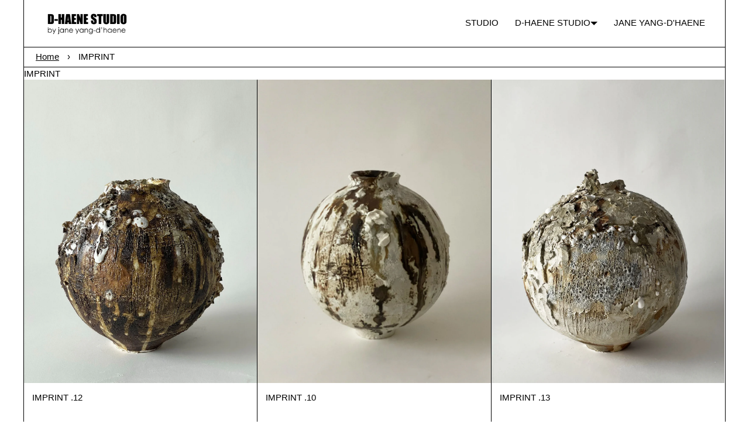

--- FILE ---
content_type: text/html; charset=utf-8
request_url: https://www.d-haene.com/en-ca/collections/imprint
body_size: 19025
content:
<!doctype html>
<html lang="en" class="no-js">
<head>
    <meta charset="utf-8">
    <meta name="viewport" content="width=device-width, initial-scale=1, viewport-fit=cover">

    <meta name="theme-color" content="#FFFFFF">

    <meta name="Skelet." property="Sēlekkt. Studio" content="https://selekkt.dk/skelet/v3/">
    <meta name="Bullet" property="OpenThinking" content="https://openthinking.net/">

    <link rel="preconnect dns-prefetch" href="https://fonts.shopifycdn.com/" crossorigin>
    <link rel="preconnect dns-prefetch" href="https://cdn.shopify.com/" crossorigin>
    <link rel="preconnect dns-prefetch" href="https://v.shopify.com/" crossorigin>
    <link rel="preconnect dns-prefetch" href="https://cdn.shopifycloud.com/" crossorigin>

    <link rel="preload" as="style" href="//www.d-haene.com/cdn/shop/t/23/assets/skelet.css?v=115255927080782784531677089769">

    <!-- OpenThinking SEO Engine -->	
<title>IMPRINT - D-HAENE STUDIO</title>
<link rel="canonical" href="https://www.d-haene.com/en-ca/collections/imprint">
<meta name="description" content="CERAMIC AND DESIGN STUDIO BASED IN BROOKLYN, NEW YORK">
<meta name="robots" content="index, follow, max-snippet:-1, max-image-preview:large, max-video-preview:-1">
<meta property="og:site_name" content="D-HAENE STUDIO">
<meta property="og:url" content="https://www.d-haene.com/en-ca/collections/imprint">
<meta property="og:title" content="IMPRINT">
<meta property="og:type" content="product.group">
<meta property="og:description" content="CERAMIC AND DESIGN STUDIO BASED IN BROOKLYN, NEW YORK">



<meta name="twitter:card" content="summary_large_image">
<meta name="twitter:title" content="IMPRINT">
<meta name="twitter:description" content="CERAMIC AND DESIGN STUDIO BASED IN BROOKLYN, NEW YORK">
<script type="application/ld+json" class="openthinking-schema-graph">
{
   "@context":"https://schema.org",
   "@graph":[
      {
         "@type":"Organization",
         "@id":"https://www.d-haene.com/#organization",
         "name":"D-HAENE STUDIO",
         "url":"https://www.d-haene.com",
         "sameAs":["https://www.d-haene.com/en-ca","https://www.instagram.com/dhaene_studio/?hl=en","https://www.pinterest.com/7a7a7095167740e76cdcc436800d6a/_shop/"],
         "logo":{
            "@type":"ImageObject",
            "@id":"https://www.d-haene.com/#logo",
            "inLanguage":"en",
            "url":"Liquid error (snippets/global-json line 41): invalid url input",
            "caption":"D-HAENE STUDIO"
         },
         "image":{
            "@id":"https://www.d-haene.com/#logo"
         }
      },
      {
         "@type":"WebSite",
         "@id":"https://www.d-haene.com/#website",
         "url":"https://www.d-haene.com",
         "name":"D-HAENE STUDIO",
         "description":"CERAMIC AND DESIGN STUDIO BASED IN BROOKLYN, NEW YORK",
         "publisher":{
            "@id":"https://www.d-haene.com/#organization"
         },
         "potentialAction":[
            {
               "@type":"SearchAction",
               "target":"/en-ca/search?q={query}",
               "query-input":"required name=query"
            }
         ],
         "inLanguage":"en"
      }
   ]
}
</script>
<!-- / OpenThinking SEO Engine -->
<script>document.documentElement.className = 'js';</script>

    <script>window.performance && window.performance.mark && window.performance.mark('shopify.content_for_header.start');</script><meta name="google-site-verification" content="Lz73wr0d4gZeI7GG2f4FopYvZcZyFTtWfkgDOR9N0zQ">
<meta id="shopify-digital-wallet" name="shopify-digital-wallet" content="/40931164320/digital_wallets/dialog">
<meta name="shopify-checkout-api-token" content="66d1d2e478ffa450cb6553a79e6cd4a5">
<meta id="in-context-paypal-metadata" data-shop-id="40931164320" data-venmo-supported="false" data-environment="production" data-locale="en_US" data-paypal-v4="true" data-currency="CAD">
<link rel="alternate" type="application/atom+xml" title="Feed" href="/en-ca/collections/imprint.atom" />
<link rel="alternate" hreflang="x-default" href="https://www.d-haene.com/collections/imprint">
<link rel="alternate" hreflang="en" href="https://www.d-haene.com/collections/imprint">
<link rel="alternate" hreflang="en-AU" href="https://www.d-haene.com/en-au/collections/imprint">
<link rel="alternate" hreflang="en-CA" href="https://www.d-haene.com/en-ca/collections/imprint">
<link rel="alternate" hreflang="en-FR" href="https://www.d-haene.com/en-fr/collections/imprint">
<link rel="alternate" hreflang="en-DE" href="https://www.d-haene.com/en-de/collections/imprint">
<link rel="alternate" hreflang="en-GB" href="https://www.d-haene.com/en-gb/collections/imprint">
<link rel="alternate" type="application/json+oembed" href="https://www.d-haene.com/en-ca/collections/imprint.oembed">
<script async="async" src="/checkouts/internal/preloads.js?locale=en-CA"></script>
<link rel="preconnect" href="https://shop.app" crossorigin="anonymous">
<script async="async" src="https://shop.app/checkouts/internal/preloads.js?locale=en-CA&shop_id=40931164320" crossorigin="anonymous"></script>
<script id="apple-pay-shop-capabilities" type="application/json">{"shopId":40931164320,"countryCode":"US","currencyCode":"CAD","merchantCapabilities":["supports3DS"],"merchantId":"gid:\/\/shopify\/Shop\/40931164320","merchantName":"D-HAENE STUDIO","requiredBillingContactFields":["postalAddress","email"],"requiredShippingContactFields":["postalAddress","email"],"shippingType":"shipping","supportedNetworks":["visa","masterCard","amex"],"total":{"type":"pending","label":"D-HAENE STUDIO","amount":"1.00"},"shopifyPaymentsEnabled":true,"supportsSubscriptions":true}</script>
<script id="shopify-features" type="application/json">{"accessToken":"66d1d2e478ffa450cb6553a79e6cd4a5","betas":["rich-media-storefront-analytics"],"domain":"www.d-haene.com","predictiveSearch":true,"shopId":40931164320,"locale":"en"}</script>
<script>var Shopify = Shopify || {};
Shopify.shop = "shop-d-haene.myshopify.com";
Shopify.locale = "en";
Shopify.currency = {"active":"CAD","rate":"1.39062105"};
Shopify.country = "CA";
Shopify.theme = {"name":"Bullet-ITG(22\/02\/23)","id":131775824032,"schema_name":"Bullet","schema_version":"2.0","theme_store_id":1114,"role":"main"};
Shopify.theme.handle = "null";
Shopify.theme.style = {"id":null,"handle":null};
Shopify.cdnHost = "www.d-haene.com/cdn";
Shopify.routes = Shopify.routes || {};
Shopify.routes.root = "/en-ca/";</script>
<script type="module">!function(o){(o.Shopify=o.Shopify||{}).modules=!0}(window);</script>
<script>!function(o){function n(){var o=[];function n(){o.push(Array.prototype.slice.apply(arguments))}return n.q=o,n}var t=o.Shopify=o.Shopify||{};t.loadFeatures=n(),t.autoloadFeatures=n()}(window);</script>
<script>
  window.ShopifyPay = window.ShopifyPay || {};
  window.ShopifyPay.apiHost = "shop.app\/pay";
  window.ShopifyPay.redirectState = null;
</script>
<script id="shop-js-analytics" type="application/json">{"pageType":"collection"}</script>
<script defer="defer" async type="module" src="//www.d-haene.com/cdn/shopifycloud/shop-js/modules/v2/client.init-shop-cart-sync_BT-GjEfc.en.esm.js"></script>
<script defer="defer" async type="module" src="//www.d-haene.com/cdn/shopifycloud/shop-js/modules/v2/chunk.common_D58fp_Oc.esm.js"></script>
<script defer="defer" async type="module" src="//www.d-haene.com/cdn/shopifycloud/shop-js/modules/v2/chunk.modal_xMitdFEc.esm.js"></script>
<script type="module">
  await import("//www.d-haene.com/cdn/shopifycloud/shop-js/modules/v2/client.init-shop-cart-sync_BT-GjEfc.en.esm.js");
await import("//www.d-haene.com/cdn/shopifycloud/shop-js/modules/v2/chunk.common_D58fp_Oc.esm.js");
await import("//www.d-haene.com/cdn/shopifycloud/shop-js/modules/v2/chunk.modal_xMitdFEc.esm.js");

  window.Shopify.SignInWithShop?.initShopCartSync?.({"fedCMEnabled":true,"windoidEnabled":true});

</script>
<script>
  window.Shopify = window.Shopify || {};
  if (!window.Shopify.featureAssets) window.Shopify.featureAssets = {};
  window.Shopify.featureAssets['shop-js'] = {"shop-cart-sync":["modules/v2/client.shop-cart-sync_DZOKe7Ll.en.esm.js","modules/v2/chunk.common_D58fp_Oc.esm.js","modules/v2/chunk.modal_xMitdFEc.esm.js"],"init-fed-cm":["modules/v2/client.init-fed-cm_B6oLuCjv.en.esm.js","modules/v2/chunk.common_D58fp_Oc.esm.js","modules/v2/chunk.modal_xMitdFEc.esm.js"],"shop-cash-offers":["modules/v2/client.shop-cash-offers_D2sdYoxE.en.esm.js","modules/v2/chunk.common_D58fp_Oc.esm.js","modules/v2/chunk.modal_xMitdFEc.esm.js"],"shop-login-button":["modules/v2/client.shop-login-button_QeVjl5Y3.en.esm.js","modules/v2/chunk.common_D58fp_Oc.esm.js","modules/v2/chunk.modal_xMitdFEc.esm.js"],"pay-button":["modules/v2/client.pay-button_DXTOsIq6.en.esm.js","modules/v2/chunk.common_D58fp_Oc.esm.js","modules/v2/chunk.modal_xMitdFEc.esm.js"],"shop-button":["modules/v2/client.shop-button_DQZHx9pm.en.esm.js","modules/v2/chunk.common_D58fp_Oc.esm.js","modules/v2/chunk.modal_xMitdFEc.esm.js"],"avatar":["modules/v2/client.avatar_BTnouDA3.en.esm.js"],"init-windoid":["modules/v2/client.init-windoid_CR1B-cfM.en.esm.js","modules/v2/chunk.common_D58fp_Oc.esm.js","modules/v2/chunk.modal_xMitdFEc.esm.js"],"init-shop-for-new-customer-accounts":["modules/v2/client.init-shop-for-new-customer-accounts_C_vY_xzh.en.esm.js","modules/v2/client.shop-login-button_QeVjl5Y3.en.esm.js","modules/v2/chunk.common_D58fp_Oc.esm.js","modules/v2/chunk.modal_xMitdFEc.esm.js"],"init-shop-email-lookup-coordinator":["modules/v2/client.init-shop-email-lookup-coordinator_BI7n9ZSv.en.esm.js","modules/v2/chunk.common_D58fp_Oc.esm.js","modules/v2/chunk.modal_xMitdFEc.esm.js"],"init-shop-cart-sync":["modules/v2/client.init-shop-cart-sync_BT-GjEfc.en.esm.js","modules/v2/chunk.common_D58fp_Oc.esm.js","modules/v2/chunk.modal_xMitdFEc.esm.js"],"shop-toast-manager":["modules/v2/client.shop-toast-manager_DiYdP3xc.en.esm.js","modules/v2/chunk.common_D58fp_Oc.esm.js","modules/v2/chunk.modal_xMitdFEc.esm.js"],"init-customer-accounts":["modules/v2/client.init-customer-accounts_D9ZNqS-Q.en.esm.js","modules/v2/client.shop-login-button_QeVjl5Y3.en.esm.js","modules/v2/chunk.common_D58fp_Oc.esm.js","modules/v2/chunk.modal_xMitdFEc.esm.js"],"init-customer-accounts-sign-up":["modules/v2/client.init-customer-accounts-sign-up_iGw4briv.en.esm.js","modules/v2/client.shop-login-button_QeVjl5Y3.en.esm.js","modules/v2/chunk.common_D58fp_Oc.esm.js","modules/v2/chunk.modal_xMitdFEc.esm.js"],"shop-follow-button":["modules/v2/client.shop-follow-button_CqMgW2wH.en.esm.js","modules/v2/chunk.common_D58fp_Oc.esm.js","modules/v2/chunk.modal_xMitdFEc.esm.js"],"checkout-modal":["modules/v2/client.checkout-modal_xHeaAweL.en.esm.js","modules/v2/chunk.common_D58fp_Oc.esm.js","modules/v2/chunk.modal_xMitdFEc.esm.js"],"shop-login":["modules/v2/client.shop-login_D91U-Q7h.en.esm.js","modules/v2/chunk.common_D58fp_Oc.esm.js","modules/v2/chunk.modal_xMitdFEc.esm.js"],"lead-capture":["modules/v2/client.lead-capture_BJmE1dJe.en.esm.js","modules/v2/chunk.common_D58fp_Oc.esm.js","modules/v2/chunk.modal_xMitdFEc.esm.js"],"payment-terms":["modules/v2/client.payment-terms_Ci9AEqFq.en.esm.js","modules/v2/chunk.common_D58fp_Oc.esm.js","modules/v2/chunk.modal_xMitdFEc.esm.js"]};
</script>
<script>(function() {
  var isLoaded = false;
  function asyncLoad() {
    if (isLoaded) return;
    isLoaded = true;
    var urls = ["\/\/www.powr.io\/powr.js?powr-token=shop-d-haene.myshopify.com\u0026external-type=shopify\u0026shop=shop-d-haene.myshopify.com","https:\/\/chimpstatic.com\/mcjs-connected\/js\/users\/5e4bc2cbe87527f6f1d2b1914\/8b357b27ef9f59ecd814e6bc9.js?shop=shop-d-haene.myshopify.com","https:\/\/cdn.nfcube.com\/instafeed-ed88387cb5144d26254fc19e0a7a0164.js?shop=shop-d-haene.myshopify.com"];
    for (var i = 0; i < urls.length; i++) {
      var s = document.createElement('script');
      s.type = 'text/javascript';
      s.async = true;
      s.src = urls[i];
      var x = document.getElementsByTagName('script')[0];
      x.parentNode.insertBefore(s, x);
    }
  };
  if(window.attachEvent) {
    window.attachEvent('onload', asyncLoad);
  } else {
    window.addEventListener('load', asyncLoad, false);
  }
})();</script>
<script id="__st">var __st={"a":40931164320,"offset":-18000,"reqid":"cbc8788f-3085-4e80-a5b7-c9f04b7d1c41-1769219111","pageurl":"www.d-haene.com\/en-ca\/collections\/imprint","u":"e14feb85d23c","p":"collection","rtyp":"collection","rid":293007425696};</script>
<script>window.ShopifyPaypalV4VisibilityTracking = true;</script>
<script id="captcha-bootstrap">!function(){'use strict';const t='contact',e='account',n='new_comment',o=[[t,t],['blogs',n],['comments',n],[t,'customer']],c=[[e,'customer_login'],[e,'guest_login'],[e,'recover_customer_password'],[e,'create_customer']],r=t=>t.map((([t,e])=>`form[action*='/${t}']:not([data-nocaptcha='true']) input[name='form_type'][value='${e}']`)).join(','),a=t=>()=>t?[...document.querySelectorAll(t)].map((t=>t.form)):[];function s(){const t=[...o],e=r(t);return a(e)}const i='password',u='form_key',d=['recaptcha-v3-token','g-recaptcha-response','h-captcha-response',i],f=()=>{try{return window.sessionStorage}catch{return}},m='__shopify_v',_=t=>t.elements[u];function p(t,e,n=!1){try{const o=window.sessionStorage,c=JSON.parse(o.getItem(e)),{data:r}=function(t){const{data:e,action:n}=t;return t[m]||n?{data:e,action:n}:{data:t,action:n}}(c);for(const[e,n]of Object.entries(r))t.elements[e]&&(t.elements[e].value=n);n&&o.removeItem(e)}catch(o){console.error('form repopulation failed',{error:o})}}const l='form_type',E='cptcha';function T(t){t.dataset[E]=!0}const w=window,h=w.document,L='Shopify',v='ce_forms',y='captcha';let A=!1;((t,e)=>{const n=(g='f06e6c50-85a8-45c8-87d0-21a2b65856fe',I='https://cdn.shopify.com/shopifycloud/storefront-forms-hcaptcha/ce_storefront_forms_captcha_hcaptcha.v1.5.2.iife.js',D={infoText:'Protected by hCaptcha',privacyText:'Privacy',termsText:'Terms'},(t,e,n)=>{const o=w[L][v],c=o.bindForm;if(c)return c(t,g,e,D).then(n);var r;o.q.push([[t,g,e,D],n]),r=I,A||(h.body.append(Object.assign(h.createElement('script'),{id:'captcha-provider',async:!0,src:r})),A=!0)});var g,I,D;w[L]=w[L]||{},w[L][v]=w[L][v]||{},w[L][v].q=[],w[L][y]=w[L][y]||{},w[L][y].protect=function(t,e){n(t,void 0,e),T(t)},Object.freeze(w[L][y]),function(t,e,n,w,h,L){const[v,y,A,g]=function(t,e,n){const i=e?o:[],u=t?c:[],d=[...i,...u],f=r(d),m=r(i),_=r(d.filter((([t,e])=>n.includes(e))));return[a(f),a(m),a(_),s()]}(w,h,L),I=t=>{const e=t.target;return e instanceof HTMLFormElement?e:e&&e.form},D=t=>v().includes(t);t.addEventListener('submit',(t=>{const e=I(t);if(!e)return;const n=D(e)&&!e.dataset.hcaptchaBound&&!e.dataset.recaptchaBound,o=_(e),c=g().includes(e)&&(!o||!o.value);(n||c)&&t.preventDefault(),c&&!n&&(function(t){try{if(!f())return;!function(t){const e=f();if(!e)return;const n=_(t);if(!n)return;const o=n.value;o&&e.removeItem(o)}(t);const e=Array.from(Array(32),(()=>Math.random().toString(36)[2])).join('');!function(t,e){_(t)||t.append(Object.assign(document.createElement('input'),{type:'hidden',name:u})),t.elements[u].value=e}(t,e),function(t,e){const n=f();if(!n)return;const o=[...t.querySelectorAll(`input[type='${i}']`)].map((({name:t})=>t)),c=[...d,...o],r={};for(const[a,s]of new FormData(t).entries())c.includes(a)||(r[a]=s);n.setItem(e,JSON.stringify({[m]:1,action:t.action,data:r}))}(t,e)}catch(e){console.error('failed to persist form',e)}}(e),e.submit())}));const S=(t,e)=>{t&&!t.dataset[E]&&(n(t,e.some((e=>e===t))),T(t))};for(const o of['focusin','change'])t.addEventListener(o,(t=>{const e=I(t);D(e)&&S(e,y())}));const B=e.get('form_key'),M=e.get(l),P=B&&M;t.addEventListener('DOMContentLoaded',(()=>{const t=y();if(P)for(const e of t)e.elements[l].value===M&&p(e,B);[...new Set([...A(),...v().filter((t=>'true'===t.dataset.shopifyCaptcha))])].forEach((e=>S(e,t)))}))}(h,new URLSearchParams(w.location.search),n,t,e,['guest_login'])})(!0,!0)}();</script>
<script integrity="sha256-4kQ18oKyAcykRKYeNunJcIwy7WH5gtpwJnB7kiuLZ1E=" data-source-attribution="shopify.loadfeatures" defer="defer" src="//www.d-haene.com/cdn/shopifycloud/storefront/assets/storefront/load_feature-a0a9edcb.js" crossorigin="anonymous"></script>
<script crossorigin="anonymous" defer="defer" src="//www.d-haene.com/cdn/shopifycloud/storefront/assets/shopify_pay/storefront-65b4c6d7.js?v=20250812"></script>
<script data-source-attribution="shopify.dynamic_checkout.dynamic.init">var Shopify=Shopify||{};Shopify.PaymentButton=Shopify.PaymentButton||{isStorefrontPortableWallets:!0,init:function(){window.Shopify.PaymentButton.init=function(){};var t=document.createElement("script");t.src="https://www.d-haene.com/cdn/shopifycloud/portable-wallets/latest/portable-wallets.en.js",t.type="module",document.head.appendChild(t)}};
</script>
<script data-source-attribution="shopify.dynamic_checkout.buyer_consent">
  function portableWalletsHideBuyerConsent(e){var t=document.getElementById("shopify-buyer-consent"),n=document.getElementById("shopify-subscription-policy-button");t&&n&&(t.classList.add("hidden"),t.setAttribute("aria-hidden","true"),n.removeEventListener("click",e))}function portableWalletsShowBuyerConsent(e){var t=document.getElementById("shopify-buyer-consent"),n=document.getElementById("shopify-subscription-policy-button");t&&n&&(t.classList.remove("hidden"),t.removeAttribute("aria-hidden"),n.addEventListener("click",e))}window.Shopify?.PaymentButton&&(window.Shopify.PaymentButton.hideBuyerConsent=portableWalletsHideBuyerConsent,window.Shopify.PaymentButton.showBuyerConsent=portableWalletsShowBuyerConsent);
</script>
<script data-source-attribution="shopify.dynamic_checkout.cart.bootstrap">document.addEventListener("DOMContentLoaded",(function(){function t(){return document.querySelector("shopify-accelerated-checkout-cart, shopify-accelerated-checkout")}if(t())Shopify.PaymentButton.init();else{new MutationObserver((function(e,n){t()&&(Shopify.PaymentButton.init(),n.disconnect())})).observe(document.body,{childList:!0,subtree:!0})}}));
</script>
<link id="shopify-accelerated-checkout-styles" rel="stylesheet" media="screen" href="https://www.d-haene.com/cdn/shopifycloud/portable-wallets/latest/accelerated-checkout-backwards-compat.css" crossorigin="anonymous">
<style id="shopify-accelerated-checkout-cart">
        #shopify-buyer-consent {
  margin-top: 1em;
  display: inline-block;
  width: 100%;
}

#shopify-buyer-consent.hidden {
  display: none;
}

#shopify-subscription-policy-button {
  background: none;
  border: none;
  padding: 0;
  text-decoration: underline;
  font-size: inherit;
  cursor: pointer;
}

#shopify-subscription-policy-button::before {
  box-shadow: none;
}

      </style>

<script>window.performance && window.performance.mark && window.performance.mark('shopify.content_for_header.end');</script>
    <link href="//www.d-haene.com/cdn/shop/t/23/assets/skelet.css?v=115255927080782784531677089769" rel="stylesheet" type="text/css" media="all" />
<style data-shopify>








:root {
    --hFontFamily: var(--fontFamily);
    --fontWeight: 400;
    --fontStyle: normal;
    --hWeight: 600;
    --hStyle: normal;

    --bgColor: #FFFFFF;
    --primary: #000000;
    --plyr-color-main: var(--primary);

    --color: #000000;
    --linkColor: #000000;
    --linkHover: #000000;

    --buttonBgColor: #000000;
    --buttonBorderColor: #000000;
    --buttonBorderHover: #000000;
    --buttonColor: #FFFFFF;

    --buyButtonBgColor: #fff;
    --buyButtonBorderColor: #777b7f;
    --buyButtonBorderHover: #000000;
    --buyButtonColor: #777b7f;
    --buttonBorderWidth: 1px;

    --boxBgColor: #FFFFFF;
    --boxPlaceholderColor: #000000;
    --boxBorderColor: #000000;
    --boxBorderHover: #000000;
    --boxBorderActive: #000000;
    --boxColor: #000000;
    --boxBorderWidth: 1px;;

    --cardBg: rgba(0,0,0,0);
    --cardColor: #000000;
    --cardTextBg: rgba(0,0,0,0);

    --globalBorderColor: #000000;
    --globalBorderWidth: 1px;
    --globalBorder: var(--globalBorderWidth) solid var(--globalBorderColor);

    --radius: 0px;
    --radiusImg: 0;

    --globalShadow: 0 0 15px rgba(0,0,0,0.25);

    --buttonRadius: var(--radius);
    --padding: 2rem;
    --boxPadding: 1rem;
    --boxRadius: var(--radius);
    --buttonPadding: 1.4rem;
    --rowGap: 0;
    --columnGap: 0;

    --logoSize: 1.8rem;
    --headerHeight: auto;

    --fontSizeBase: 1.05;
    --fontSize: calc(var(--fontSizeBase) * 1.4rem);
    --iconSize: var(--fontSize);

    --colorHeadings: #000000;
    --hSizeBase: 0.9523809523809523;
    --hSize: calc(var(--hSizeBase) * 1.6rem);
    --h1Size: var(--hSize);
    --h2Size: var(--hSize);
    --h3Size: var(--hSize);
    --h4Size: var(--hSize);
    --h5Size: var(--hSize);
    --h6Size: var(--hSize);

    --hLine: 1.4;
    --h1Line: var(--hLine);
    --h2Line: var(--hLine);
    --h3Line: var(--hLine);
    --h4Line: var(--hLine);
    --h5Line: var(--hLine);
    --h6Line: var(--hLine);

    --fontFamily: Helvetica, Arial, sans-serif;
    --fontWeight: 400;
    --fontStyle: normal;

    --hFontFamily: Helvetica, Arial, sans-serif;
    --hWeight: 400;
    --hStyle: normal;
    --hTxTransform: uppercase;

    --safe-area-inset-top: env(safe-area-inset-top, 0.5rem);
    --safe-area-inset-right: env(safe-area-inset-right, 0.5rem);
    --safe-area-inset-bottom: env(safe-area-inset-bottom, 0.5rem);
    --safe-area-inset-left: env(safe-area-inset-left, 0.5rem);
}

img,iframe,.lazyframe { border-radius: var(--radiusImg); padding: var(--none) }
.lazyframe { border: var(--none) solid var(--bgColor); margin-top:1px; }
@media (max-width: 777px) { 
  img,iframe,.lazyframe { padding: calc(var(--none) / 2) }
  .lazyframe { border: calc(var(--none) / 2) solid var(--bgColor) }
}@media (min-width: 777px) {
    #app { max-width: 1200px; margin: 0 auto; border-left: var(--globalBorder); border-right: var(--globalBorder) }
}@media (max-width: 777px) { 
  :root { 
    --fontSize: 1.4rem;
    --iconSize: var(--fontSize);
    --hSize: 1.6rem;
    --h1Size: var(--hSize);
    --h2Size: var(--hSize);
    --h3Size: var(--hSize);
    --h4Size: var(--hSize);
    --h5Size: var(--hSize);
    --h6Size: var(--hSize);
  }
}</style><link href="//www.d-haene.com/cdn/shop/t/23/assets/app.css?v=123864337682944076021677160102" rel="stylesheet" type="text/css" media="all" />
    
    
  <script src="https://cdnjs.cloudflare.com/ajax/libs/jquery/2.1.3/jquery.min.js"></script>
  <link rel="stylesheet" href="https://cdnjs.cloudflare.com/ajax/libs/slick-carousel/1.8.1/slick.css"/>
  <script src="https://cdn.jsdelivr.net/jquery.slick/1.4.1/slick.min.js"></script>
<meta property="og:image" content="https://cdn.shopify.com/s/files/1/0409/3116/4320/files/Untitled-1_d28b2ff0-03a1-4bc4-9c56-6f7a0bafd2c1.jpg?v=1596158892" />
<meta property="og:image:secure_url" content="https://cdn.shopify.com/s/files/1/0409/3116/4320/files/Untitled-1_d28b2ff0-03a1-4bc4-9c56-6f7a0bafd2c1.jpg?v=1596158892" />
<meta property="og:image:width" content="1200" />
<meta property="og:image:height" content="628" />
<link href="https://monorail-edge.shopifysvc.com" rel="dns-prefetch">
<script>(function(){if ("sendBeacon" in navigator && "performance" in window) {try {var session_token_from_headers = performance.getEntriesByType('navigation')[0].serverTiming.find(x => x.name == '_s').description;} catch {var session_token_from_headers = undefined;}var session_cookie_matches = document.cookie.match(/_shopify_s=([^;]*)/);var session_token_from_cookie = session_cookie_matches && session_cookie_matches.length === 2 ? session_cookie_matches[1] : "";var session_token = session_token_from_headers || session_token_from_cookie || "";function handle_abandonment_event(e) {var entries = performance.getEntries().filter(function(entry) {return /monorail-edge.shopifysvc.com/.test(entry.name);});if (!window.abandonment_tracked && entries.length === 0) {window.abandonment_tracked = true;var currentMs = Date.now();var navigation_start = performance.timing.navigationStart;var payload = {shop_id: 40931164320,url: window.location.href,navigation_start,duration: currentMs - navigation_start,session_token,page_type: "collection"};window.navigator.sendBeacon("https://monorail-edge.shopifysvc.com/v1/produce", JSON.stringify({schema_id: "online_store_buyer_site_abandonment/1.1",payload: payload,metadata: {event_created_at_ms: currentMs,event_sent_at_ms: currentMs}}));}}window.addEventListener('pagehide', handle_abandonment_event);}}());</script>
<script id="web-pixels-manager-setup">(function e(e,d,r,n,o){if(void 0===o&&(o={}),!Boolean(null===(a=null===(i=window.Shopify)||void 0===i?void 0:i.analytics)||void 0===a?void 0:a.replayQueue)){var i,a;window.Shopify=window.Shopify||{};var t=window.Shopify;t.analytics=t.analytics||{};var s=t.analytics;s.replayQueue=[],s.publish=function(e,d,r){return s.replayQueue.push([e,d,r]),!0};try{self.performance.mark("wpm:start")}catch(e){}var l=function(){var e={modern:/Edge?\/(1{2}[4-9]|1[2-9]\d|[2-9]\d{2}|\d{4,})\.\d+(\.\d+|)|Firefox\/(1{2}[4-9]|1[2-9]\d|[2-9]\d{2}|\d{4,})\.\d+(\.\d+|)|Chrom(ium|e)\/(9{2}|\d{3,})\.\d+(\.\d+|)|(Maci|X1{2}).+ Version\/(15\.\d+|(1[6-9]|[2-9]\d|\d{3,})\.\d+)([,.]\d+|)( \(\w+\)|)( Mobile\/\w+|) Safari\/|Chrome.+OPR\/(9{2}|\d{3,})\.\d+\.\d+|(CPU[ +]OS|iPhone[ +]OS|CPU[ +]iPhone|CPU IPhone OS|CPU iPad OS)[ +]+(15[._]\d+|(1[6-9]|[2-9]\d|\d{3,})[._]\d+)([._]\d+|)|Android:?[ /-](13[3-9]|1[4-9]\d|[2-9]\d{2}|\d{4,})(\.\d+|)(\.\d+|)|Android.+Firefox\/(13[5-9]|1[4-9]\d|[2-9]\d{2}|\d{4,})\.\d+(\.\d+|)|Android.+Chrom(ium|e)\/(13[3-9]|1[4-9]\d|[2-9]\d{2}|\d{4,})\.\d+(\.\d+|)|SamsungBrowser\/([2-9]\d|\d{3,})\.\d+/,legacy:/Edge?\/(1[6-9]|[2-9]\d|\d{3,})\.\d+(\.\d+|)|Firefox\/(5[4-9]|[6-9]\d|\d{3,})\.\d+(\.\d+|)|Chrom(ium|e)\/(5[1-9]|[6-9]\d|\d{3,})\.\d+(\.\d+|)([\d.]+$|.*Safari\/(?![\d.]+ Edge\/[\d.]+$))|(Maci|X1{2}).+ Version\/(10\.\d+|(1[1-9]|[2-9]\d|\d{3,})\.\d+)([,.]\d+|)( \(\w+\)|)( Mobile\/\w+|) Safari\/|Chrome.+OPR\/(3[89]|[4-9]\d|\d{3,})\.\d+\.\d+|(CPU[ +]OS|iPhone[ +]OS|CPU[ +]iPhone|CPU IPhone OS|CPU iPad OS)[ +]+(10[._]\d+|(1[1-9]|[2-9]\d|\d{3,})[._]\d+)([._]\d+|)|Android:?[ /-](13[3-9]|1[4-9]\d|[2-9]\d{2}|\d{4,})(\.\d+|)(\.\d+|)|Mobile Safari.+OPR\/([89]\d|\d{3,})\.\d+\.\d+|Android.+Firefox\/(13[5-9]|1[4-9]\d|[2-9]\d{2}|\d{4,})\.\d+(\.\d+|)|Android.+Chrom(ium|e)\/(13[3-9]|1[4-9]\d|[2-9]\d{2}|\d{4,})\.\d+(\.\d+|)|Android.+(UC? ?Browser|UCWEB|U3)[ /]?(15\.([5-9]|\d{2,})|(1[6-9]|[2-9]\d|\d{3,})\.\d+)\.\d+|SamsungBrowser\/(5\.\d+|([6-9]|\d{2,})\.\d+)|Android.+MQ{2}Browser\/(14(\.(9|\d{2,})|)|(1[5-9]|[2-9]\d|\d{3,})(\.\d+|))(\.\d+|)|K[Aa][Ii]OS\/(3\.\d+|([4-9]|\d{2,})\.\d+)(\.\d+|)/},d=e.modern,r=e.legacy,n=navigator.userAgent;return n.match(d)?"modern":n.match(r)?"legacy":"unknown"}(),u="modern"===l?"modern":"legacy",c=(null!=n?n:{modern:"",legacy:""})[u],f=function(e){return[e.baseUrl,"/wpm","/b",e.hashVersion,"modern"===e.buildTarget?"m":"l",".js"].join("")}({baseUrl:d,hashVersion:r,buildTarget:u}),m=function(e){var d=e.version,r=e.bundleTarget,n=e.surface,o=e.pageUrl,i=e.monorailEndpoint;return{emit:function(e){var a=e.status,t=e.errorMsg,s=(new Date).getTime(),l=JSON.stringify({metadata:{event_sent_at_ms:s},events:[{schema_id:"web_pixels_manager_load/3.1",payload:{version:d,bundle_target:r,page_url:o,status:a,surface:n,error_msg:t},metadata:{event_created_at_ms:s}}]});if(!i)return console&&console.warn&&console.warn("[Web Pixels Manager] No Monorail endpoint provided, skipping logging."),!1;try{return self.navigator.sendBeacon.bind(self.navigator)(i,l)}catch(e){}var u=new XMLHttpRequest;try{return u.open("POST",i,!0),u.setRequestHeader("Content-Type","text/plain"),u.send(l),!0}catch(e){return console&&console.warn&&console.warn("[Web Pixels Manager] Got an unhandled error while logging to Monorail."),!1}}}}({version:r,bundleTarget:l,surface:e.surface,pageUrl:self.location.href,monorailEndpoint:e.monorailEndpoint});try{o.browserTarget=l,function(e){var d=e.src,r=e.async,n=void 0===r||r,o=e.onload,i=e.onerror,a=e.sri,t=e.scriptDataAttributes,s=void 0===t?{}:t,l=document.createElement("script"),u=document.querySelector("head"),c=document.querySelector("body");if(l.async=n,l.src=d,a&&(l.integrity=a,l.crossOrigin="anonymous"),s)for(var f in s)if(Object.prototype.hasOwnProperty.call(s,f))try{l.dataset[f]=s[f]}catch(e){}if(o&&l.addEventListener("load",o),i&&l.addEventListener("error",i),u)u.appendChild(l);else{if(!c)throw new Error("Did not find a head or body element to append the script");c.appendChild(l)}}({src:f,async:!0,onload:function(){if(!function(){var e,d;return Boolean(null===(d=null===(e=window.Shopify)||void 0===e?void 0:e.analytics)||void 0===d?void 0:d.initialized)}()){var d=window.webPixelsManager.init(e)||void 0;if(d){var r=window.Shopify.analytics;r.replayQueue.forEach((function(e){var r=e[0],n=e[1],o=e[2];d.publishCustomEvent(r,n,o)})),r.replayQueue=[],r.publish=d.publishCustomEvent,r.visitor=d.visitor,r.initialized=!0}}},onerror:function(){return m.emit({status:"failed",errorMsg:"".concat(f," has failed to load")})},sri:function(e){var d=/^sha384-[A-Za-z0-9+/=]+$/;return"string"==typeof e&&d.test(e)}(c)?c:"",scriptDataAttributes:o}),m.emit({status:"loading"})}catch(e){m.emit({status:"failed",errorMsg:(null==e?void 0:e.message)||"Unknown error"})}}})({shopId: 40931164320,storefrontBaseUrl: "https://www.d-haene.com",extensionsBaseUrl: "https://extensions.shopifycdn.com/cdn/shopifycloud/web-pixels-manager",monorailEndpoint: "https://monorail-edge.shopifysvc.com/unstable/produce_batch",surface: "storefront-renderer",enabledBetaFlags: ["2dca8a86"],webPixelsConfigList: [{"id":"612892832","configuration":"{\"config\":\"{\\\"pixel_id\\\":\\\"AW-608454317\\\",\\\"target_country\\\":\\\"US\\\",\\\"gtag_events\\\":[{\\\"type\\\":\\\"search\\\",\\\"action_label\\\":\\\"AW-608454317\\\/Kd1ECNXdndkBEK2NkaIC\\\"},{\\\"type\\\":\\\"begin_checkout\\\",\\\"action_label\\\":\\\"AW-608454317\\\/laLyCNLdndkBEK2NkaIC\\\"},{\\\"type\\\":\\\"view_item\\\",\\\"action_label\\\":[\\\"AW-608454317\\\/rMQWCMzdndkBEK2NkaIC\\\",\\\"MC-BX6TW690KN\\\"]},{\\\"type\\\":\\\"purchase\\\",\\\"action_label\\\":[\\\"AW-608454317\\\/Q15RCMndndkBEK2NkaIC\\\",\\\"MC-BX6TW690KN\\\"]},{\\\"type\\\":\\\"page_view\\\",\\\"action_label\\\":[\\\"AW-608454317\\\/qdRTCMbdndkBEK2NkaIC\\\",\\\"MC-BX6TW690KN\\\"]},{\\\"type\\\":\\\"add_payment_info\\\",\\\"action_label\\\":\\\"AW-608454317\\\/NRnpCNjdndkBEK2NkaIC\\\"},{\\\"type\\\":\\\"add_to_cart\\\",\\\"action_label\\\":\\\"AW-608454317\\\/Y2hQCM_dndkBEK2NkaIC\\\"}],\\\"enable_monitoring_mode\\\":false}\"}","eventPayloadVersion":"v1","runtimeContext":"OPEN","scriptVersion":"b2a88bafab3e21179ed38636efcd8a93","type":"APP","apiClientId":1780363,"privacyPurposes":[],"dataSharingAdjustments":{"protectedCustomerApprovalScopes":["read_customer_address","read_customer_email","read_customer_name","read_customer_personal_data","read_customer_phone"]}},{"id":"68485280","configuration":"{\"tagID\":\"2613498077305\"}","eventPayloadVersion":"v1","runtimeContext":"STRICT","scriptVersion":"18031546ee651571ed29edbe71a3550b","type":"APP","apiClientId":3009811,"privacyPurposes":["ANALYTICS","MARKETING","SALE_OF_DATA"],"dataSharingAdjustments":{"protectedCustomerApprovalScopes":["read_customer_address","read_customer_email","read_customer_name","read_customer_personal_data","read_customer_phone"]}},{"id":"113213600","eventPayloadVersion":"v1","runtimeContext":"LAX","scriptVersion":"1","type":"CUSTOM","privacyPurposes":["ANALYTICS"],"name":"Google Analytics tag (migrated)"},{"id":"shopify-app-pixel","configuration":"{}","eventPayloadVersion":"v1","runtimeContext":"STRICT","scriptVersion":"0450","apiClientId":"shopify-pixel","type":"APP","privacyPurposes":["ANALYTICS","MARKETING"]},{"id":"shopify-custom-pixel","eventPayloadVersion":"v1","runtimeContext":"LAX","scriptVersion":"0450","apiClientId":"shopify-pixel","type":"CUSTOM","privacyPurposes":["ANALYTICS","MARKETING"]}],isMerchantRequest: false,initData: {"shop":{"name":"D-HAENE STUDIO","paymentSettings":{"currencyCode":"USD"},"myshopifyDomain":"shop-d-haene.myshopify.com","countryCode":"US","storefrontUrl":"https:\/\/www.d-haene.com\/en-ca"},"customer":null,"cart":null,"checkout":null,"productVariants":[],"purchasingCompany":null},},"https://www.d-haene.com/cdn","fcfee988w5aeb613cpc8e4bc33m6693e112",{"modern":"","legacy":""},{"shopId":"40931164320","storefrontBaseUrl":"https:\/\/www.d-haene.com","extensionBaseUrl":"https:\/\/extensions.shopifycdn.com\/cdn\/shopifycloud\/web-pixels-manager","surface":"storefront-renderer","enabledBetaFlags":"[\"2dca8a86\"]","isMerchantRequest":"false","hashVersion":"fcfee988w5aeb613cpc8e4bc33m6693e112","publish":"custom","events":"[[\"page_viewed\",{}],[\"collection_viewed\",{\"collection\":{\"id\":\"293007425696\",\"title\":\"IMPRINT\",\"productVariants\":[{\"price\":{\"amount\":2753.43,\"currencyCode\":\"CAD\"},\"product\":{\"title\":\"IMPRINT .12\",\"vendor\":\"D-HAENE STUDIO\",\"id\":\"7353154076832\",\"untranslatedTitle\":\"IMPRINT .12\",\"url\":\"\/en-ca\/products\/imprint-12\",\"type\":\"\"},\"id\":\"42017160134816\",\"image\":{\"src\":\"\/\/www.d-haene.com\/cdn\/shop\/products\/moonjar37.jpg?v=1650739282\"},\"sku\":\"\",\"title\":\"Default Title\",\"untranslatedTitle\":\"Default Title\"},{\"price\":{\"amount\":2753.43,\"currencyCode\":\"CAD\"},\"product\":{\"title\":\"IMPRINT .10\",\"vendor\":\"D-HAENE STUDIO\",\"id\":\"7353148080288\",\"untranslatedTitle\":\"IMPRINT .10\",\"url\":\"\/en-ca\/products\/imprint-10\",\"type\":\"\"},\"id\":\"42017145651360\",\"image\":{\"src\":\"\/\/www.d-haene.com\/cdn\/shop\/products\/moonjar35-2.jpg?v=1650737886\"},\"sku\":\"\",\"title\":\"Default Title\",\"untranslatedTitle\":\"Default Title\"},{\"price\":{\"amount\":2753.43,\"currencyCode\":\"CAD\"},\"product\":{\"title\":\"IMPRINT .13\",\"vendor\":\"D-HAENE STUDIO\",\"id\":\"7353155485856\",\"untranslatedTitle\":\"IMPRINT .13\",\"url\":\"\/en-ca\/products\/imprint-13\",\"type\":\"\"},\"id\":\"42017163804832\",\"image\":{\"src\":\"\/\/www.d-haene.com\/cdn\/shop\/products\/moonjar38.jpg?v=1650739611\"},\"sku\":\"\",\"title\":\"Default Title\",\"untranslatedTitle\":\"Default Title\"},{\"price\":{\"amount\":2753.43,\"currencyCode\":\"CAD\"},\"product\":{\"title\":\"IMPRINT .04\",\"vendor\":\"D-HAENE STUDIO\",\"id\":\"7353140773024\",\"untranslatedTitle\":\"IMPRINT .04\",\"url\":\"\/en-ca\/products\/imprint-04\",\"type\":\"\"},\"id\":\"42017115996320\",\"image\":{\"src\":\"\/\/www.d-haene.com\/cdn\/shop\/products\/moonjar39.jpg?v=1650736318\"},\"sku\":\"\",\"title\":\"Default Title\",\"untranslatedTitle\":\"Default Title\"},{\"price\":{\"amount\":0.0,\"currencyCode\":\"CAD\"},\"product\":{\"title\":\"IMPRINT .02\",\"vendor\":\"D-HAENE STUDIO\",\"id\":\"7351396466848\",\"untranslatedTitle\":\"IMPRINT .02\",\"url\":\"\/en-ca\/products\/imprint-02\",\"type\":\"\"},\"id\":\"42014036721824\",\"image\":{\"src\":\"\/\/www.d-haene.com\/cdn\/shop\/products\/moonjar32.jpg?v=1650665046\"},\"sku\":\"\",\"title\":\"Default Title\",\"untranslatedTitle\":\"Default Title\"},{\"price\":{\"amount\":3128.9,\"currencyCode\":\"CAD\"},\"product\":{\"title\":\"IMPRINT .03\",\"vendor\":\"D-HAENE STUDIO\",\"id\":\"7351411015840\",\"untranslatedTitle\":\"IMPRINT .03\",\"url\":\"\/en-ca\/products\/imprint-03\",\"type\":\"\"},\"id\":\"42014065688736\",\"image\":{\"src\":\"\/\/www.d-haene.com\/cdn\/shop\/products\/moonjar40.jpg?v=1650665725\"},\"sku\":\"\",\"title\":\"Default Title\",\"untranslatedTitle\":\"Default Title\"},{\"price\":{\"amount\":2753.43,\"currencyCode\":\"CAD\"},\"product\":{\"title\":\"IMPRINT .09\",\"vendor\":\"D-HAENE STUDIO\",\"id\":\"7353143525536\",\"untranslatedTitle\":\"IMPRINT .09\",\"url\":\"\/en-ca\/products\/imprint-09\",\"type\":\"\"},\"id\":\"42017133527200\",\"image\":{\"src\":\"\/\/www.d-haene.com\/cdn\/shop\/products\/moonjar34.jpg?v=1650736967\"},\"sku\":\"\",\"title\":\"Default Title\",\"untranslatedTitle\":\"Default Title\"},{\"price\":{\"amount\":3893.74,\"currencyCode\":\"CAD\"},\"product\":{\"title\":\"IMPRINT .08\",\"vendor\":\"D-HAENE STUDIO\",\"id\":\"7353143099552\",\"untranslatedTitle\":\"IMPRINT .08\",\"url\":\"\/en-ca\/products\/imprint-08\",\"type\":\"\"},\"id\":\"42017132282016\",\"image\":{\"src\":\"\/\/www.d-haene.com\/cdn\/shop\/products\/moonjar33_12b245df-734c-42bb-9a5d-bd6efea77d49.jpg?v=1650736864\"},\"sku\":\"\",\"title\":\"Default Title\",\"untranslatedTitle\":\"Default Title\"},{\"price\":{\"amount\":2753.43,\"currencyCode\":\"CAD\"},\"product\":{\"title\":\"IMPRINT .05\",\"vendor\":\"D-HAENE STUDIO\",\"id\":\"7353142149280\",\"untranslatedTitle\":\"IMPRINT .05\",\"url\":\"\/en-ca\/products\/imprint-05\",\"type\":\"\"},\"id\":\"42017126252704\",\"image\":{\"src\":\"\/\/www.d-haene.com\/cdn\/shop\/products\/moonjar43.jpg?v=1650736610\"},\"sku\":\"\",\"title\":\"Default Title\",\"untranslatedTitle\":\"Default Title\"},{\"price\":{\"amount\":2753.43,\"currencyCode\":\"CAD\"},\"product\":{\"title\":\"IMPRINT .14\",\"vendor\":\"D-HAENE STUDIO\",\"id\":\"7353157222560\",\"untranslatedTitle\":\"IMPRINT .14\",\"url\":\"\/en-ca\/products\/imprint-14\",\"type\":\"\"},\"id\":\"42017168916640\",\"image\":{\"src\":\"\/\/www.d-haene.com\/cdn\/shop\/products\/IMPRINT14.jpg?v=1650739949\"},\"sku\":\"\",\"title\":\"Default Title\",\"untranslatedTitle\":\"Default Title\"},{\"price\":{\"amount\":5423.42,\"currencyCode\":\"CAD\"},\"product\":{\"title\":\"Imprint .15\",\"vendor\":\"D-HAENE STUDIO\",\"id\":\"7365779095712\",\"untranslatedTitle\":\"Imprint .15\",\"url\":\"\/en-ca\/products\/imprint-15\",\"type\":\"\"},\"id\":\"42053642584224\",\"image\":{\"src\":\"\/\/www.d-haene.com\/cdn\/shop\/products\/imprint15.jpg?v=1651707874\"},\"sku\":\"\",\"title\":\"Default Title\",\"untranslatedTitle\":\"Default Title\"},{\"price\":{\"amount\":4449.99,\"currencyCode\":\"CAD\"},\"product\":{\"title\":\"Imprint 16\",\"vendor\":\"D-HAENE STUDIO\",\"id\":\"7365782536352\",\"untranslatedTitle\":\"Imprint 16\",\"url\":\"\/en-ca\/products\/imprint-16\",\"type\":\"\"},\"id\":\"42053651169440\",\"image\":{\"src\":\"\/\/www.d-haene.com\/cdn\/shop\/products\/imprint.jpg?v=1651708068\"},\"sku\":\"\",\"title\":\"Default Title\",\"untranslatedTitle\":\"Default Title\"}]}}]]"});</script><script>
  window.ShopifyAnalytics = window.ShopifyAnalytics || {};
  window.ShopifyAnalytics.meta = window.ShopifyAnalytics.meta || {};
  window.ShopifyAnalytics.meta.currency = 'CAD';
  var meta = {"products":[{"id":7353154076832,"gid":"gid:\/\/shopify\/Product\/7353154076832","vendor":"D-HAENE STUDIO","type":"","handle":"imprint-12","variants":[{"id":42017160134816,"price":275343,"name":"IMPRINT .12","public_title":null,"sku":""}],"remote":false},{"id":7353148080288,"gid":"gid:\/\/shopify\/Product\/7353148080288","vendor":"D-HAENE STUDIO","type":"","handle":"imprint-10","variants":[{"id":42017145651360,"price":275343,"name":"IMPRINT .10","public_title":null,"sku":""}],"remote":false},{"id":7353155485856,"gid":"gid:\/\/shopify\/Product\/7353155485856","vendor":"D-HAENE STUDIO","type":"","handle":"imprint-13","variants":[{"id":42017163804832,"price":275343,"name":"IMPRINT .13","public_title":null,"sku":""}],"remote":false},{"id":7353140773024,"gid":"gid:\/\/shopify\/Product\/7353140773024","vendor":"D-HAENE STUDIO","type":"","handle":"imprint-04","variants":[{"id":42017115996320,"price":275343,"name":"IMPRINT .04","public_title":null,"sku":""}],"remote":false},{"id":7351396466848,"gid":"gid:\/\/shopify\/Product\/7351396466848","vendor":"D-HAENE STUDIO","type":"","handle":"imprint-02","variants":[{"id":42014036721824,"price":0,"name":"IMPRINT .02","public_title":null,"sku":""}],"remote":false},{"id":7351411015840,"gid":"gid:\/\/shopify\/Product\/7351411015840","vendor":"D-HAENE STUDIO","type":"","handle":"imprint-03","variants":[{"id":42014065688736,"price":312890,"name":"IMPRINT .03","public_title":null,"sku":""}],"remote":false},{"id":7353143525536,"gid":"gid:\/\/shopify\/Product\/7353143525536","vendor":"D-HAENE STUDIO","type":"","handle":"imprint-09","variants":[{"id":42017133527200,"price":275343,"name":"IMPRINT .09","public_title":null,"sku":""}],"remote":false},{"id":7353143099552,"gid":"gid:\/\/shopify\/Product\/7353143099552","vendor":"D-HAENE STUDIO","type":"","handle":"imprint-08","variants":[{"id":42017132282016,"price":389374,"name":"IMPRINT .08","public_title":null,"sku":""}],"remote":false},{"id":7353142149280,"gid":"gid:\/\/shopify\/Product\/7353142149280","vendor":"D-HAENE STUDIO","type":"","handle":"imprint-05","variants":[{"id":42017126252704,"price":275343,"name":"IMPRINT .05","public_title":null,"sku":""}],"remote":false},{"id":7353157222560,"gid":"gid:\/\/shopify\/Product\/7353157222560","vendor":"D-HAENE STUDIO","type":"","handle":"imprint-14","variants":[{"id":42017168916640,"price":275343,"name":"IMPRINT .14","public_title":null,"sku":""}],"remote":false},{"id":7365779095712,"gid":"gid:\/\/shopify\/Product\/7365779095712","vendor":"D-HAENE STUDIO","type":"","handle":"imprint-15","variants":[{"id":42053642584224,"price":542342,"name":"Imprint .15","public_title":null,"sku":""}],"remote":false},{"id":7365782536352,"gid":"gid:\/\/shopify\/Product\/7365782536352","vendor":"D-HAENE STUDIO","type":"","handle":"imprint-16","variants":[{"id":42053651169440,"price":444999,"name":"Imprint 16","public_title":null,"sku":""}],"remote":false}],"page":{"pageType":"collection","resourceType":"collection","resourceId":293007425696,"requestId":"cbc8788f-3085-4e80-a5b7-c9f04b7d1c41-1769219111"}};
  for (var attr in meta) {
    window.ShopifyAnalytics.meta[attr] = meta[attr];
  }
</script>
<script class="analytics">
  (function () {
    var customDocumentWrite = function(content) {
      var jquery = null;

      if (window.jQuery) {
        jquery = window.jQuery;
      } else if (window.Checkout && window.Checkout.$) {
        jquery = window.Checkout.$;
      }

      if (jquery) {
        jquery('body').append(content);
      }
    };

    var hasLoggedConversion = function(token) {
      if (token) {
        return document.cookie.indexOf('loggedConversion=' + token) !== -1;
      }
      return false;
    }

    var setCookieIfConversion = function(token) {
      if (token) {
        var twoMonthsFromNow = new Date(Date.now());
        twoMonthsFromNow.setMonth(twoMonthsFromNow.getMonth() + 2);

        document.cookie = 'loggedConversion=' + token + '; expires=' + twoMonthsFromNow;
      }
    }

    var trekkie = window.ShopifyAnalytics.lib = window.trekkie = window.trekkie || [];
    if (trekkie.integrations) {
      return;
    }
    trekkie.methods = [
      'identify',
      'page',
      'ready',
      'track',
      'trackForm',
      'trackLink'
    ];
    trekkie.factory = function(method) {
      return function() {
        var args = Array.prototype.slice.call(arguments);
        args.unshift(method);
        trekkie.push(args);
        return trekkie;
      };
    };
    for (var i = 0; i < trekkie.methods.length; i++) {
      var key = trekkie.methods[i];
      trekkie[key] = trekkie.factory(key);
    }
    trekkie.load = function(config) {
      trekkie.config = config || {};
      trekkie.config.initialDocumentCookie = document.cookie;
      var first = document.getElementsByTagName('script')[0];
      var script = document.createElement('script');
      script.type = 'text/javascript';
      script.onerror = function(e) {
        var scriptFallback = document.createElement('script');
        scriptFallback.type = 'text/javascript';
        scriptFallback.onerror = function(error) {
                var Monorail = {
      produce: function produce(monorailDomain, schemaId, payload) {
        var currentMs = new Date().getTime();
        var event = {
          schema_id: schemaId,
          payload: payload,
          metadata: {
            event_created_at_ms: currentMs,
            event_sent_at_ms: currentMs
          }
        };
        return Monorail.sendRequest("https://" + monorailDomain + "/v1/produce", JSON.stringify(event));
      },
      sendRequest: function sendRequest(endpointUrl, payload) {
        // Try the sendBeacon API
        if (window && window.navigator && typeof window.navigator.sendBeacon === 'function' && typeof window.Blob === 'function' && !Monorail.isIos12()) {
          var blobData = new window.Blob([payload], {
            type: 'text/plain'
          });

          if (window.navigator.sendBeacon(endpointUrl, blobData)) {
            return true;
          } // sendBeacon was not successful

        } // XHR beacon

        var xhr = new XMLHttpRequest();

        try {
          xhr.open('POST', endpointUrl);
          xhr.setRequestHeader('Content-Type', 'text/plain');
          xhr.send(payload);
        } catch (e) {
          console.log(e);
        }

        return false;
      },
      isIos12: function isIos12() {
        return window.navigator.userAgent.lastIndexOf('iPhone; CPU iPhone OS 12_') !== -1 || window.navigator.userAgent.lastIndexOf('iPad; CPU OS 12_') !== -1;
      }
    };
    Monorail.produce('monorail-edge.shopifysvc.com',
      'trekkie_storefront_load_errors/1.1',
      {shop_id: 40931164320,
      theme_id: 131775824032,
      app_name: "storefront",
      context_url: window.location.href,
      source_url: "//www.d-haene.com/cdn/s/trekkie.storefront.8d95595f799fbf7e1d32231b9a28fd43b70c67d3.min.js"});

        };
        scriptFallback.async = true;
        scriptFallback.src = '//www.d-haene.com/cdn/s/trekkie.storefront.8d95595f799fbf7e1d32231b9a28fd43b70c67d3.min.js';
        first.parentNode.insertBefore(scriptFallback, first);
      };
      script.async = true;
      script.src = '//www.d-haene.com/cdn/s/trekkie.storefront.8d95595f799fbf7e1d32231b9a28fd43b70c67d3.min.js';
      first.parentNode.insertBefore(script, first);
    };
    trekkie.load(
      {"Trekkie":{"appName":"storefront","development":false,"defaultAttributes":{"shopId":40931164320,"isMerchantRequest":null,"themeId":131775824032,"themeCityHash":"12285785594326097601","contentLanguage":"en","currency":"CAD","eventMetadataId":"e7978384-93e8-45ae-939e-f368c255deab"},"isServerSideCookieWritingEnabled":true,"monorailRegion":"shop_domain","enabledBetaFlags":["65f19447"]},"Session Attribution":{},"S2S":{"facebookCapiEnabled":true,"source":"trekkie-storefront-renderer","apiClientId":580111}}
    );

    var loaded = false;
    trekkie.ready(function() {
      if (loaded) return;
      loaded = true;

      window.ShopifyAnalytics.lib = window.trekkie;

      var originalDocumentWrite = document.write;
      document.write = customDocumentWrite;
      try { window.ShopifyAnalytics.merchantGoogleAnalytics.call(this); } catch(error) {};
      document.write = originalDocumentWrite;

      window.ShopifyAnalytics.lib.page(null,{"pageType":"collection","resourceType":"collection","resourceId":293007425696,"requestId":"cbc8788f-3085-4e80-a5b7-c9f04b7d1c41-1769219111","shopifyEmitted":true});

      var match = window.location.pathname.match(/checkouts\/(.+)\/(thank_you|post_purchase)/)
      var token = match? match[1]: undefined;
      if (!hasLoggedConversion(token)) {
        setCookieIfConversion(token);
        window.ShopifyAnalytics.lib.track("Viewed Product Category",{"currency":"CAD","category":"Collection: imprint","collectionName":"imprint","collectionId":293007425696,"nonInteraction":true},undefined,undefined,{"shopifyEmitted":true});
      }
    });


        var eventsListenerScript = document.createElement('script');
        eventsListenerScript.async = true;
        eventsListenerScript.src = "//www.d-haene.com/cdn/shopifycloud/storefront/assets/shop_events_listener-3da45d37.js";
        document.getElementsByTagName('head')[0].appendChild(eventsListenerScript);

})();</script>
  <script>
  if (!window.ga || (window.ga && typeof window.ga !== 'function')) {
    window.ga = function ga() {
      (window.ga.q = window.ga.q || []).push(arguments);
      if (window.Shopify && window.Shopify.analytics && typeof window.Shopify.analytics.publish === 'function') {
        window.Shopify.analytics.publish("ga_stub_called", {}, {sendTo: "google_osp_migration"});
      }
      console.error("Shopify's Google Analytics stub called with:", Array.from(arguments), "\nSee https://help.shopify.com/manual/promoting-marketing/pixels/pixel-migration#google for more information.");
    };
    if (window.Shopify && window.Shopify.analytics && typeof window.Shopify.analytics.publish === 'function') {
      window.Shopify.analytics.publish("ga_stub_initialized", {}, {sendTo: "google_osp_migration"});
    }
  }
</script>
<script
  defer
  src="https://www.d-haene.com/cdn/shopifycloud/perf-kit/shopify-perf-kit-3.0.4.min.js"
  data-application="storefront-renderer"
  data-shop-id="40931164320"
  data-render-region="gcp-us-central1"
  data-page-type="collection"
  data-theme-instance-id="131775824032"
  data-theme-name="Bullet"
  data-theme-version="2.0"
  data-monorail-region="shop_domain"
  data-resource-timing-sampling-rate="10"
  data-shs="true"
  data-shs-beacon="true"
  data-shs-export-with-fetch="true"
  data-shs-logs-sample-rate="1"
  data-shs-beacon-endpoint="https://www.d-haene.com/api/collect"
></script>
</head>
<body class="t-collection ip--none">

    <div id="app">
        <div id="shopify-section-header" class="shopify-section"><script>document.body.classList.add('hpinherit')</script>
<style>:root{--headerPosition:inherit}</style><div class="search" id="searchbar"><grid columns="2" class="header">
		<c ps="center start">Search</c>
		<c ps="center end">
			<button class="is-blank shrink-search"><span class="times">&times;</span></button>
		</c>
	</grid>

	<form action="/en-ca/search">
	<flex jc="between">
		<c class="fullwidth">
			<input id="topsearch" type="search" class="fullwidth" name="q" autocomplete="off" autocorrect="off" autocapitalize="off" placeholder="Search..." value="">
		</c>
		<c><button type="submit" class="is-blank">Search</button></c>
	</flex>
	</form>
</div><section class="mobnav"><grid columns="2" class="header">
	<c ps="center start">Menu</c>
	<c ps="center end"><button class="is-blank shrink-menu">
		<span class="times">&times;</span></button>
	</c>
</grid>

<nav><grid columns="1" class="bordi menus"><c>
	<ul class="no-style">
	
		<li><a href="/en-ca/pages/our-studio" class="no-style lv1l" tabindex="0">STUDIO</a></li>
	
	</ul>
	</c><c>
	<ul class="no-style">
	
		<li><details class="dm lv1">
		<summary class="dropdown-caret">D-HAENE STUDIO</summary>
		<details-menu>
		<ul class="no-style">
				<li><a href="/en-ca/collections/moon-series" class="no-style lv1l" tabindex="0">Moon Series</a></li>
				<li><a href="/en-ca/collections/one-of-a-kind" class="no-style lv1l" tabindex="0">Untitled Series</a></li>
				<li><a href="/en-ca/collections/terrain" class="no-style lv1l" tabindex="0">Terrain Series</a></li>
				<li><a href="/en-ca/collections/dune" class="no-style lv1l" tabindex="0">Dune Series</a></li>
				<li><a href="/en-ca/collections/for-your-table" class="no-style lv1l" tabindex="0">Bowls</a></li>
				<li><a href="/en-ca/collections/furniture-lighting" class="no-style lv1l" tabindex="0">Furniture + Lighting</a></li></ul>
		</details-menu>
		</details></li>
	
	</ul>
	</c><c>
	<ul class="no-style">
	
		<li><a href="https://www.janeyangdhaene.com" class="no-style lv1l" tabindex="0">JANE YANG-D'HAENE</a></li>
	
	</ul>
	</c></grid>
</nav>
</section><section class="cart" data-cart-view>

    <grid columns="2" class="header">
        <c ps="center start">Cart</c>
        <c ps="center end"><button class="is-blank"><span class="times cartc">&times;</span></button></c>
    </grid>

    <div rv-show="cart.item_count | gt 0">
    <grid columns="3" columns-s="2">
        <c span="1-2" span-s="row" class="entry">
            <grid ai="center" columns="6" style="gap:var(--padding);padding-block:var(--margin)">
                <c span="1+3">Name</c>
                <c span="4+2">Price</c>
                <c class="large-only text-center">QTY</c>
            </grid>

            <grid columns="6" class="productsInCart" style="gap:0 var(--padding)" rv-each-item="cart.items">

                <c class="name" span="1+3"><a rv-href="item.url | escape" class="no-style">
                        <span class="name" rv-text="item.title | escape"></span>
                    </a><ul rv-hide="item.propertyArray | empty">
                        <li rv-each-property="item.propertyArray < properties">
                            <small rv-text="property.name"> <small rv-text="property.value" class="smaller"></small></small>
                        </li>
                    </ul><p class="selling-plan smaller" rv-text="item.selling_plan_allocation.selling_plan.name">
                    </p>
                </c>
    
                <c span="4+2" span-s="4+3"><div rv-unless="item.original_line_price | eq item.final_line_price">
                        <s class="old-price">
                            <small rv-text="item.original_line_price | money"></small>
                        </s>
                        <span rv-text="item.final_line_price | money"></span>
                    </div>

                    <div rv-if="item.original_line_price | eq item.final_line_price">
                        <span class="price" rv-text="item.original_line_price | money"></span>
                    </div><div rv-if="item.unit_price_measurement">
                    <small class="unit-price smaller">
                        <span rv-text="item.unit_price | money"></span>
                        <span aria-hidden="true">/</span>
                        <span rv-unless="item.unit_price_measurement.reference_value | eq 1" rv-text="item.unit_price_measurement.reference_value"></span>
                        <span rv-text="item.unit_price_measurement.reference_unit"></span>
                    </small>
                    </div><ul rv-each-discount="item.discounts" class="no-style">
                        <li>
                            <small class="smaller">
                                <span><svg viewBox="0 0 36 36" xmlns="http://www.w3.org/2000/svg" width="16" height="16" fill="currentColor" class="icon icon-tag"><circle cx="10.52" cy="10.52" r="1.43" /><path d="M31.93 19.2 17.33 4.6a2 2 0 0 0-1.41-.6H6a2 2 0 0 0-2 2v9.92a2 2 0 0 0 .59 1.41l14.6 14.6a2 2 0 0 0 2.83 0l9.9-9.9a2 2 0 0 0 .01-2.83ZM20.62 30.52 6 15.91V6h9.92l14.6 14.62Z" class="clr-i-outline clr-i-outline-path-2"/></svg></span>
                                <span rv-text="discount.title" class="smaller"></span>
                            </small>
                        </li>
                    </ul>
                </c>
    
                <c span-s="row" as="center" id="qtyremove" style="padding:0">
                <flex ai="center" jc="around" jc-s="between" wrap="wrap" class="controllers" style="gap:0 1rem">
                    
                    <c as="center">
                    <flex ai="center" jc="around" style="gap:.5rem 1rem">
                        <c><button class="is-blank plus" rv-data-cart-update="index | plus 1" rv-data-cart-quantity="item.quantity | plus 1">+</button></c>
                        <c><span class="qtyinput" rv-html="item.quantity"></span></c>
                        <c><button class="is-blank minus" rv-data-cart-update="index | plus 1" rv-data-cart-quantity="item.quantity | minus 1">&ndash;</button></c>
                    </flex>
                    </c>
                    
                    <c>
                    <button class="is-blank" rv-data-cart-remove="index | plus 1">
                        <span class="times remove"><svg viewBox="0 0 16 16" aria-hidden="true" focusable="false" role="presentation" class="icon icon-trash"><path d="M14 3h-3.53a3.07 3.07 0 00-.6-1.65C9.44.82 8.8.5 8 .5s-1.44.32-1.87.85A3.06 3.06 0 005.53 3H2a.5.5 0 000 1h1.25v10c0 .28.22.5.5.5h8.5a.5.5 0 00.5-.5V4H14a.5.5 0 000-1zM6.91 1.98c.23-.29.58-.48 1.09-.48s.85.19 1.09.48c.2.24.3.6.36 1.02h-2.9c.05-.42.17-.78.36-1.02zm4.84 11.52h-7.5V4h7.5v9.5z" fill="currentColor"></path><path d="M6.55 5.25a.5.5 0 00-.5.5v6a.5.5 0 001 0v-6a.5.5 0 00-.5-.5zM9.45 5.25a.5.5 0 00-.5.5v6a.5.5 0 001 0v-6a.5.5 0 00-.5-.5z" fill="currentColor"></path></svg></span>
                    </button> 
                    </c>
                </flex>
                </c>
            </grid>
        </c>

        <c span="3.." span-s="row" class="summary">
            <div class="gocheckout sticky">
                <div>
                    
                    <flex jc="between" class="subtotal">
                        <c>Subtotal:</c>
                        <c><strong rv-html="cart.total_price | money Currency.currentCurrency"></strong></c>
                    </flex><div class="shippingtaxes text-center">
                    <small>Taxes and <a href="/en-ca/policies/shipping-policy">shipping</a> calculated at checkout
</small>
                    </div>
                </div>

                <div style="padding:var(--margin)"><form action="/en-ca/cart" method="post" novalidate>
                        <button type="submit" name="checkout" class="fullwidth is-primary">
                            Checkout &rarr;
                        </button>
                    </form><p>
                        <a href="/en-ca/cart" class="button is-blank fullwidth">View cart</a>
                    </p>
                </div>
            </div>
        </c>
    </grid>
    </div>

    <div class="empty" rv-show="cart.item_count | lt 1">
        Your cart is empty
    </div>
</section><header id="header"><x-grid id="header-grid" columns="2" columns-s="2" ><x-cell class="bogo" order-s="1" >
            <style>:root{--logoImageSize:70px;--logoAlign:flex-start}</style>
            <a href="/en-ca" class="no-style"><img src="//www.d-haene.com/cdn/shop/files/logonew.png?v=1644803615&amp;width=400" alt="D-HAENE STUDIO" srcset="//www.d-haene.com/cdn/shop/files/logonew.png?v=1644803615&amp;width=100 100w, //www.d-haene.com/cdn/shop/files/logonew.png?v=1644803615&amp;width=200 200w, //www.d-haene.com/cdn/shop/files/logonew.png?v=1644803615&amp;width=400 400w" width="400" height="206" class="logo">
</a>
        </x-cell><x-cell class="menulink large-only" style="--navAlign:center;--navDropdownAlign:auto" ><nav>
    <ul class="inline large-only"><li>
        
            <a href="/en-ca/pages/our-studio" class="no-style">STUDIO</a>
        
        </li><li>
        
            <details class="dm lv1 closex" id="Details-2">
            <summary class="dropdown-caret">D-HAENE STUDIO</summary>
            <details-menu id="Menu-2">
                <div class="mob-scroller">
                <ul class="inline">
                    <li><a href="/en-ca/collections/moon-series" class="no-style">Moon Series</a></li>
                    <li><a href="/en-ca/collections/one-of-a-kind" class="no-style">Untitled Series</a></li>
                    <li><a href="/en-ca/collections/terrain" class="no-style">Terrain Series</a></li>
                    <li><a href="/en-ca/collections/dune" class="no-style">Dune Series</a></li>
                    <li><a href="/en-ca/collections/for-your-table" class="no-style">Bowls</a></li>
                    <li><a href="/en-ca/collections/furniture-lighting" class="no-style">Furniture + Lighting</a></li></ul>
            </div>
            </details-menu>
            </details>
        
        </li><li>
        
            <a href="https://www.janeyangdhaene.com" class="no-style">JANE YANG-D'HAENE</a>
        
        </li></ul>
    </nav>
    </x-cell><x-cell class="accounts" order-s="3" style="--accAlign:" >
            <ul class="inline ">
                <li class="small-only hamburger">
                    <span class="fire-menu" style="padding:var(--buttonPadding)">Menu
</span>
                </li>
            </ul>
        </x-cell></x-grid></header>

<script>document.addEventListener("DOMContentLoaded",()=>{getElementHeight('#header','body','--headerHeight');getElementHeight('.noticer','body','--noticerHeight'); })</script>

</div>
        <main>
            

<nav class="breadcrumb" aria-label="breadcrumbs">
        <a href="/en-ca" title="Home">Home</a>
        
        <span aria-hidden="true">&rsaquo;</span>
        
            <span>IMPRINT</span>
        
    
</nav>


            <div id="shopify-section-template--15973095604384__main" class="shopify-section"><div class="listing-page">
<div class="products">
    <section class="intro">
        <grid columns="3" columns-s="1"></c>
            <c><h1>IMPRINT</h1></c>
            <c span-s="row"></c>
            
        </grid>
    </section>

    <section class="product">
        <grid id="ajaxSection" columns="3" columns-s="1">
            
            <c class="card v2 " style="--cardAspectRatio:9/16;--cardObjectFit:cover">
	<a href="/en-ca/products/imprint-12" class="no-style nopadd">
		<div class="cover hasHover">
			<div class="primary">
			<picture>
			<img src="//www.d-haene.com/cdn/shop/products/moonjar37.jpg?v=1650739282&width=550" 
				 srcset="//www.d-haene.com/cdn/shop/products/moonjar37.jpg?v=1650739282&width=550 550w, 
						 //www.d-haene.com/cdn/shop/products/moonjar37.jpg?v=1650739282&width=1100 1100w,
						 //www.d-haene.com/cdn/shop/products/moonjar37.jpg?v=1650739282&width=1680 1680w"
				 sizes="(max-width: 777px) 100vw, 777px"
				 alt="IMPRINT .12"
				 height="2048" 
				 width="1575" 
				 loading="lazy">
			</picture>
			</div><div class="secondary">
			<picture><img src="//www.d-haene.com/cdn/shop/products/moonjar37-2.jpg?v=1650739283&width=550" 
				 srcset="//www.d-haene.com/cdn/shop/products/moonjar37-2.jpg?v=1650739283&width=550 550w, 
						 //www.d-haene.com/cdn/shop/products/moonjar37-2.jpg?v=1650739283&width=1100 1100w,
						 //www.d-haene.com/cdn/shop/products/moonjar37-2.jpg?v=1650739283&width=1680 1680w"
				 sizes="(max-width: 777px) 100vw, 777px"
				 alt="IMPRINT .12"
				 height="2048" 
				 width="1575" 
				 loading="lazy">
			</picture>
			</div></div>
	</a>

	<div class="itsOverlay">
		<flex jc="between">
			<c><a href="/en-ca/products/imprint-12" class="no-style"><h3 class="prodtitle h6">IMPRINT .12</h3></a></c>
		 
      </flex>
		
      
</div>
</c>
            
            <c class="card v2 " style="--cardAspectRatio:9/16;--cardObjectFit:cover">
	<a href="/en-ca/products/imprint-10" class="no-style nopadd">
		<div class="cover hasHover">
			<div class="primary">
			<picture>
			<img src="//www.d-haene.com/cdn/shop/products/moonjar35-2.jpg?v=1650737886&width=550" 
				 srcset="//www.d-haene.com/cdn/shop/products/moonjar35-2.jpg?v=1650737886&width=550 550w, 
						 //www.d-haene.com/cdn/shop/products/moonjar35-2.jpg?v=1650737886&width=1100 1100w,
						 //www.d-haene.com/cdn/shop/products/moonjar35-2.jpg?v=1650737886&width=1680 1680w"
				 sizes="(max-width: 777px) 100vw, 777px"
				 alt="IMPRINT .10"
				 height="2048" 
				 width="1575" 
				 loading="lazy">
			</picture>
			</div><div class="secondary">
			<picture><img src="//www.d-haene.com/cdn/shop/products/IMPRINT10-2.jpg?v=1650737887&width=550" 
				 srcset="//www.d-haene.com/cdn/shop/products/IMPRINT10-2.jpg?v=1650737887&width=550 550w, 
						 //www.d-haene.com/cdn/shop/products/IMPRINT10-2.jpg?v=1650737887&width=1100 1100w,
						 //www.d-haene.com/cdn/shop/products/IMPRINT10-2.jpg?v=1650737887&width=1680 1680w"
				 sizes="(max-width: 777px) 100vw, 777px"
				 alt="IMPRINT .10"
				 height="2048" 
				 width="1575" 
				 loading="lazy">
			</picture>
			</div></div>
	</a>

	<div class="itsOverlay">
		<flex jc="between">
			<c><a href="/en-ca/products/imprint-10" class="no-style"><h3 class="prodtitle h6">IMPRINT .10</h3></a></c>
		 
      </flex>
		
      
</div>
</c>
            
            <c class="card v2 " style="--cardAspectRatio:9/16;--cardObjectFit:cover">
	<a href="/en-ca/products/imprint-13" class="no-style nopadd">
		<div class="cover hasHover">
			<div class="primary">
			<picture>
			<img src="//www.d-haene.com/cdn/shop/products/moonjar38.jpg?v=1650739611&width=550" 
				 srcset="//www.d-haene.com/cdn/shop/products/moonjar38.jpg?v=1650739611&width=550 550w, 
						 //www.d-haene.com/cdn/shop/products/moonjar38.jpg?v=1650739611&width=1100 1100w,
						 //www.d-haene.com/cdn/shop/products/moonjar38.jpg?v=1650739611&width=1680 1680w"
				 sizes="(max-width: 777px) 100vw, 777px"
				 alt="IMPRINT .13"
				 height="2048" 
				 width="1575" 
				 loading="lazy">
			</picture>
			</div><div class="secondary">
			<picture><img src="//www.d-haene.com/cdn/shop/products/IMPRINT13.jpg?v=1650739611&width=550" 
				 srcset="//www.d-haene.com/cdn/shop/products/IMPRINT13.jpg?v=1650739611&width=550 550w, 
						 //www.d-haene.com/cdn/shop/products/IMPRINT13.jpg?v=1650739611&width=1100 1100w,
						 //www.d-haene.com/cdn/shop/products/IMPRINT13.jpg?v=1650739611&width=1680 1680w"
				 sizes="(max-width: 777px) 100vw, 777px"
				 alt="IMPRINT .13"
				 height="2048" 
				 width="1575" 
				 loading="lazy">
			</picture>
			</div></div>
	</a>

	<div class="itsOverlay">
		<flex jc="between">
			<c><a href="/en-ca/products/imprint-13" class="no-style"><h3 class="prodtitle h6">IMPRINT .13</h3></a></c>
		 
      </flex>
		
      
</div>
</c>
            
            <c class="card v2 " style="--cardAspectRatio:9/16;--cardObjectFit:cover">
	<a href="/en-ca/products/imprint-04" class="no-style nopadd">
		<div class="cover hasHover">
			<div class="primary">
			<picture>
			<img src="//www.d-haene.com/cdn/shop/products/moonjar39.jpg?v=1650736318&width=550" 
				 srcset="//www.d-haene.com/cdn/shop/products/moonjar39.jpg?v=1650736318&width=550 550w, 
						 //www.d-haene.com/cdn/shop/products/moonjar39.jpg?v=1650736318&width=1100 1100w,
						 //www.d-haene.com/cdn/shop/products/moonjar39.jpg?v=1650736318&width=1680 1680w"
				 sizes="(max-width: 777px) 100vw, 777px"
				 alt="IMPRINT .04"
				 height="2048" 
				 width="1575" 
				 loading="lazy">
			</picture>
			</div><div class="secondary">
			<picture><img src="//www.d-haene.com/cdn/shop/products/imprint04-2.jpg?v=1650736318&width=550" 
				 srcset="//www.d-haene.com/cdn/shop/products/imprint04-2.jpg?v=1650736318&width=550 550w, 
						 //www.d-haene.com/cdn/shop/products/imprint04-2.jpg?v=1650736318&width=1100 1100w,
						 //www.d-haene.com/cdn/shop/products/imprint04-2.jpg?v=1650736318&width=1680 1680w"
				 sizes="(max-width: 777px) 100vw, 777px"
				 alt="IMPRINT .04"
				 height="2048" 
				 width="1575" 
				 loading="lazy">
			</picture>
			</div></div>
	</a>

	<div class="itsOverlay">
		<flex jc="between">
			<c><a href="/en-ca/products/imprint-04" class="no-style"><h3 class="prodtitle h6">IMPRINT .04</h3></a></c>
		 
      </flex>
		
      
</div>
</c>
            
            <c class="card v2 " style="--cardAspectRatio:9/16;--cardObjectFit:cover">
	<a href="/en-ca/products/imprint-02" class="no-style nopadd">
		<div class="cover hasHover">
			<div class="primary">
			<picture>
			<img src="//www.d-haene.com/cdn/shop/products/moonjar32.jpg?v=1650665046&width=550" 
				 srcset="//www.d-haene.com/cdn/shop/products/moonjar32.jpg?v=1650665046&width=550 550w, 
						 //www.d-haene.com/cdn/shop/products/moonjar32.jpg?v=1650665046&width=1100 1100w,
						 //www.d-haene.com/cdn/shop/products/moonjar32.jpg?v=1650665046&width=1680 1680w"
				 sizes="(max-width: 777px) 100vw, 777px"
				 alt="IMPRINT .02"
				 height="2048" 
				 width="1575" 
				 loading="lazy">
			</picture>
			</div><div class="secondary">
			<picture><img src="//www.d-haene.com/cdn/shop/products/MOONJAR32-3.jpg?v=1650665046&width=550" 
				 srcset="//www.d-haene.com/cdn/shop/products/MOONJAR32-3.jpg?v=1650665046&width=550 550w, 
						 //www.d-haene.com/cdn/shop/products/MOONJAR32-3.jpg?v=1650665046&width=1100 1100w,
						 //www.d-haene.com/cdn/shop/products/MOONJAR32-3.jpg?v=1650665046&width=1680 1680w"
				 sizes="(max-width: 777px) 100vw, 777px"
				 alt="IMPRINT .02"
				 height="1389" 
				 width="1792" 
				 loading="lazy">
			</picture>
			</div></div>
	</a>

	<div class="itsOverlay">
		<flex jc="between">
			<c><a href="/en-ca/products/imprint-02" class="no-style"><h3 class="prodtitle h6">IMPRINT .02</h3></a></c>
		 
      </flex>
		
      
</div>
</c>
            
            <c class="card v2 " style="--cardAspectRatio:9/16;--cardObjectFit:cover">
	<a href="/en-ca/products/imprint-03" class="no-style nopadd">
		<div class="cover hasHover">
			<div class="primary">
			<picture>
			<img src="//www.d-haene.com/cdn/shop/products/moonjar40.jpg?v=1650665725&width=550" 
				 srcset="//www.d-haene.com/cdn/shop/products/moonjar40.jpg?v=1650665725&width=550 550w, 
						 //www.d-haene.com/cdn/shop/products/moonjar40.jpg?v=1650665725&width=1100 1100w,
						 //www.d-haene.com/cdn/shop/products/moonjar40.jpg?v=1650665725&width=1680 1680w"
				 sizes="(max-width: 777px) 100vw, 777px"
				 alt="IMPRINT .03"
				 height="2048" 
				 width="1575" 
				 loading="lazy">
			</picture>
			</div><div class="secondary">
			<picture><img src="//www.d-haene.com/cdn/shop/products/imprint03-3.jpg?v=1650665726&width=550" 
				 srcset="//www.d-haene.com/cdn/shop/products/imprint03-3.jpg?v=1650665726&width=550 550w, 
						 //www.d-haene.com/cdn/shop/products/imprint03-3.jpg?v=1650665726&width=1100 1100w,
						 //www.d-haene.com/cdn/shop/products/imprint03-3.jpg?v=1650665726&width=1680 1680w"
				 sizes="(max-width: 777px) 100vw, 777px"
				 alt="IMPRINT .03"
				 height="2048" 
				 width="1575" 
				 loading="lazy">
			</picture>
			</div></div>
	</a>

	<div class="itsOverlay">
		<flex jc="between">
			<c><a href="/en-ca/products/imprint-03" class="no-style"><h3 class="prodtitle h6">IMPRINT .03</h3></a></c>
		 
      </flex>
		
      
</div>
</c>
            
            <c class="card v2 " style="--cardAspectRatio:9/16;--cardObjectFit:cover">
	<a href="/en-ca/products/imprint-09" class="no-style nopadd">
		<div class="cover hasHover">
			<div class="primary">
			<picture>
			<img src="//www.d-haene.com/cdn/shop/products/moonjar34.jpg?v=1650736967&width=550" 
				 srcset="//www.d-haene.com/cdn/shop/products/moonjar34.jpg?v=1650736967&width=550 550w, 
						 //www.d-haene.com/cdn/shop/products/moonjar34.jpg?v=1650736967&width=1100 1100w,
						 //www.d-haene.com/cdn/shop/products/moonjar34.jpg?v=1650736967&width=1680 1680w"
				 sizes="(max-width: 777px) 100vw, 777px"
				 alt="IMPRINT .09"
				 height="2048" 
				 width="1575" 
				 loading="lazy">
			</picture>
			</div><div class="secondary">
			<picture><img src="//www.d-haene.com/cdn/shop/products/moonjar34-3.jpg?v=1650736967&width=550" 
				 srcset="//www.d-haene.com/cdn/shop/products/moonjar34-3.jpg?v=1650736967&width=550 550w, 
						 //www.d-haene.com/cdn/shop/products/moonjar34-3.jpg?v=1650736967&width=1100 1100w,
						 //www.d-haene.com/cdn/shop/products/moonjar34-3.jpg?v=1650736967&width=1680 1680w"
				 sizes="(max-width: 777px) 100vw, 777px"
				 alt="IMPRINT .09"
				 height="2048" 
				 width="1575" 
				 loading="lazy">
			</picture>
			</div></div>
	</a>

	<div class="itsOverlay">
		<flex jc="between">
			<c><a href="/en-ca/products/imprint-09" class="no-style"><h3 class="prodtitle h6">IMPRINT .09</h3></a></c>
		 
      </flex>
		
      
</div>
</c>
            
            <c class="card v2 " style="--cardAspectRatio:9/16;--cardObjectFit:cover">
	<a href="/en-ca/products/imprint-08" class="no-style nopadd">
		<div class="cover hasHover">
			<div class="primary">
			<picture>
			<img src="//www.d-haene.com/cdn/shop/products/moonjar33_12b245df-734c-42bb-9a5d-bd6efea77d49.jpg?v=1650736864&width=550" 
				 srcset="//www.d-haene.com/cdn/shop/products/moonjar33_12b245df-734c-42bb-9a5d-bd6efea77d49.jpg?v=1650736864&width=550 550w, 
						 //www.d-haene.com/cdn/shop/products/moonjar33_12b245df-734c-42bb-9a5d-bd6efea77d49.jpg?v=1650736864&width=1100 1100w,
						 //www.d-haene.com/cdn/shop/products/moonjar33_12b245df-734c-42bb-9a5d-bd6efea77d49.jpg?v=1650736864&width=1680 1680w"
				 sizes="(max-width: 777px) 100vw, 777px"
				 alt="IMPRINT .08"
				 height="2048" 
				 width="1575" 
				 loading="lazy">
			</picture>
			</div><div class="secondary">
			<picture><img src="//www.d-haene.com/cdn/shop/products/moonjar33-3_646834de-0063-4d5e-b146-fcf7c4b352e9.jpg?v=1650736864&width=550" 
				 srcset="//www.d-haene.com/cdn/shop/products/moonjar33-3_646834de-0063-4d5e-b146-fcf7c4b352e9.jpg?v=1650736864&width=550 550w, 
						 //www.d-haene.com/cdn/shop/products/moonjar33-3_646834de-0063-4d5e-b146-fcf7c4b352e9.jpg?v=1650736864&width=1100 1100w,
						 //www.d-haene.com/cdn/shop/products/moonjar33-3_646834de-0063-4d5e-b146-fcf7c4b352e9.jpg?v=1650736864&width=1680 1680w"
				 sizes="(max-width: 777px) 100vw, 777px"
				 alt="IMPRINT .08"
				 height="2048" 
				 width="1575" 
				 loading="lazy">
			</picture>
			</div></div>
	</a>

	<div class="itsOverlay">
		<flex jc="between">
			<c><a href="/en-ca/products/imprint-08" class="no-style"><h3 class="prodtitle h6">IMPRINT .08</h3></a></c>
		 
      </flex>
		
      
</div>
</c>
            
            <c class="card v2 " style="--cardAspectRatio:9/16;--cardObjectFit:cover">
	<a href="/en-ca/products/imprint-05" class="no-style nopadd">
		<div class="cover hasHover">
			<div class="primary">
			<picture>
			<img src="//www.d-haene.com/cdn/shop/products/moonjar43.jpg?v=1650736610&width=550" 
				 srcset="//www.d-haene.com/cdn/shop/products/moonjar43.jpg?v=1650736610&width=550 550w, 
						 //www.d-haene.com/cdn/shop/products/moonjar43.jpg?v=1650736610&width=1100 1100w,
						 //www.d-haene.com/cdn/shop/products/moonjar43.jpg?v=1650736610&width=1680 1680w"
				 sizes="(max-width: 777px) 100vw, 777px"
				 alt="IMPRINT .05"
				 height="2048" 
				 width="1575" 
				 loading="lazy">
			</picture>
			</div><div class="secondary">
			<picture><img src="//www.d-haene.com/cdn/shop/products/imprint05-4.jpg?v=1650736610&width=550" 
				 srcset="//www.d-haene.com/cdn/shop/products/imprint05-4.jpg?v=1650736610&width=550 550w, 
						 //www.d-haene.com/cdn/shop/products/imprint05-4.jpg?v=1650736610&width=1100 1100w,
						 //www.d-haene.com/cdn/shop/products/imprint05-4.jpg?v=1650736610&width=1680 1680w"
				 sizes="(max-width: 777px) 100vw, 777px"
				 alt="IMPRINT .05"
				 height="2048" 
				 width="1575" 
				 loading="lazy">
			</picture>
			</div></div>
	</a>

	<div class="itsOverlay">
		<flex jc="between">
			<c><a href="/en-ca/products/imprint-05" class="no-style"><h3 class="prodtitle h6">IMPRINT .05</h3></a></c>
		 
      </flex>
		
      
</div>
</c>
            
            <c class="card v2 " style="--cardAspectRatio:9/16;--cardObjectFit:cover">
	<a href="/en-ca/products/imprint-14" class="no-style nopadd">
		<div class="cover hasHover">
			<div class="primary">
			<picture>
			<img src="//www.d-haene.com/cdn/shop/products/IMPRINT14.jpg?v=1650739949&width=550" 
				 srcset="//www.d-haene.com/cdn/shop/products/IMPRINT14.jpg?v=1650739949&width=550 550w, 
						 //www.d-haene.com/cdn/shop/products/IMPRINT14.jpg?v=1650739949&width=1100 1100w,
						 //www.d-haene.com/cdn/shop/products/IMPRINT14.jpg?v=1650739949&width=1680 1680w"
				 sizes="(max-width: 777px) 100vw, 777px"
				 alt="IMPRINT .14"
				 height="2048" 
				 width="1575" 
				 loading="lazy">
			</picture>
			</div><div class="secondary">
			<picture><img src="//www.d-haene.com/cdn/shop/products/IMPRINT14-2.jpg?v=1650739949&width=550" 
				 srcset="//www.d-haene.com/cdn/shop/products/IMPRINT14-2.jpg?v=1650739949&width=550 550w, 
						 //www.d-haene.com/cdn/shop/products/IMPRINT14-2.jpg?v=1650739949&width=1100 1100w,
						 //www.d-haene.com/cdn/shop/products/IMPRINT14-2.jpg?v=1650739949&width=1680 1680w"
				 sizes="(max-width: 777px) 100vw, 777px"
				 alt="IMPRINT .14"
				 height="2048" 
				 width="1575" 
				 loading="lazy">
			</picture>
			</div></div>
	</a>

	<div class="itsOverlay">
		<flex jc="between">
			<c><a href="/en-ca/products/imprint-14" class="no-style"><h3 class="prodtitle h6">IMPRINT .14</h3></a></c>
		 
      </flex>
		
      
</div>
</c>
            
            <c class="card v2 " style="--cardAspectRatio:9/16;--cardObjectFit:cover">
	<a href="/en-ca/products/imprint-15" class="no-style nopadd">
		<div class="cover hasHover">
			<div class="primary">
			<picture>
			<img src="//www.d-haene.com/cdn/shop/products/imprint15.jpg?v=1651707874&width=550" 
				 srcset="//www.d-haene.com/cdn/shop/products/imprint15.jpg?v=1651707874&width=550 550w, 
						 //www.d-haene.com/cdn/shop/products/imprint15.jpg?v=1651707874&width=1100 1100w,
						 //www.d-haene.com/cdn/shop/products/imprint15.jpg?v=1651707874&width=1680 1680w"
				 sizes="(max-width: 777px) 100vw, 777px"
				 alt="Imprint .15"
				 height="2048" 
				 width="1575" 
				 loading="lazy">
			</picture>
			</div><div class="secondary">
			<picture><img src="//www.d-haene.com/cdn/shop/products/imprint15-3.jpg?v=1651707874&width=550" 
				 srcset="//www.d-haene.com/cdn/shop/products/imprint15-3.jpg?v=1651707874&width=550 550w, 
						 //www.d-haene.com/cdn/shop/products/imprint15-3.jpg?v=1651707874&width=1100 1100w,
						 //www.d-haene.com/cdn/shop/products/imprint15-3.jpg?v=1651707874&width=1680 1680w"
				 sizes="(max-width: 777px) 100vw, 777px"
				 alt="Imprint .15"
				 height="2048" 
				 width="1575" 
				 loading="lazy">
			</picture>
			</div></div>
	</a>

	<div class="itsOverlay">
		<flex jc="between">
			<c><a href="/en-ca/products/imprint-15" class="no-style"><h3 class="prodtitle h6">Imprint .15</h3></a></c>
		 
      </flex>
		
      
</div>
</c>
            
            <c class="card v2 " style="--cardAspectRatio:9/16;--cardObjectFit:cover">
	<a href="/en-ca/products/imprint-16" class="no-style nopadd">
		<div class="cover hasHover">
			<div class="primary">
			<picture>
			<img src="//www.d-haene.com/cdn/shop/products/imprint.jpg?v=1651708068&width=550" 
				 srcset="//www.d-haene.com/cdn/shop/products/imprint.jpg?v=1651708068&width=550 550w, 
						 //www.d-haene.com/cdn/shop/products/imprint.jpg?v=1651708068&width=1100 1100w,
						 //www.d-haene.com/cdn/shop/products/imprint.jpg?v=1651708068&width=1680 1680w"
				 sizes="(max-width: 777px) 100vw, 777px"
				 alt="Imprint 16"
				 height="2048" 
				 width="1575" 
				 loading="lazy">
			</picture>
			</div><div class="secondary">
			<picture><img src="//www.d-haene.com/cdn/shop/products/imprint.14-3.jpg?v=1651708069&width=550" 
				 srcset="//www.d-haene.com/cdn/shop/products/imprint.14-3.jpg?v=1651708069&width=550 550w, 
						 //www.d-haene.com/cdn/shop/products/imprint.14-3.jpg?v=1651708069&width=1100 1100w,
						 //www.d-haene.com/cdn/shop/products/imprint.14-3.jpg?v=1651708069&width=1680 1680w"
				 sizes="(max-width: 777px) 100vw, 777px"
				 alt="Imprint 16"
				 height="2048" 
				 width="1575" 
				 loading="lazy">
			</picture>
			</div></div>
	</a>

	<div class="itsOverlay">
		<flex jc="between">
			<c><a href="/en-ca/products/imprint-16" class="no-style"><h3 class="prodtitle h6">Imprint 16</h3></a></c>
		 
      </flex>
		
      
</div>
</c>
            
        </grid>
    </section><section class="loadmore"></section></div>
</div></div>
        </main>
        <div id="shopify-section-footer" class="shopify-section"><footer>
<flex direction-s="column" wrap="wrap"><c id="f-newsletter" class="hasb" ><form method="post" action="/en-ca/contact#ContactFooter" id="ContactFooter" accept-charset="UTF-8" class="footer__newsletter newsletter-form"><input type="hidden" name="form_type" value="customer" /><input type="hidden" name="utf8" value="✓" /><grid columns="1" style="gap:0.2rem">
    <c><p class="text-center">Subscribe to our newsletter.</p></c>

    <c>
        <input type="hidden" name="contact[tags]" value="newsletter">
        <input type="email" name="contact[email]" value="" autocorrect="off" autocapitalize="off" autocomplete="email" placeholder="your@email.address" id="nf-footer" class="fullwidth text-center" required>
    </c>

    <c>
        <button type="submit" name="commit" id="subscribeMe">Subscribe</button>
    </c></grid></form></c><c id="f-links" class="hasb" >
            <grid columns="3" style="gap:var(--padding)">
                <c>
                    <ul class="no-style"><li><a href="/en-ca/search" class="no-style">SEARCH</a></li><li><a href="/en-ca/pages/contact-us" class="no-style">CONTACT US</a></li><li><a href="/en-ca/pages/returns-refunds" class="no-style">TERMS & CONDITIONS</a></li></ul>
                </c>

                <c>
                    <ul class="no-style"></ul>
                </c>
            </grid>
        </c><c id="f-socials" class="ssocialss" >
        <ul class="no-style iconstrue">
            <li><a href="https://www.instagram.com/dhaene_studio/?hl=en" rel="nofollow noopener noreferrer" target="_blank" class="no-style"><svg aria-hidden="true" focusable="false" role="presentation" class="icon icon-instagram" viewBox="0 0 18 18"><path fill="currentColor" d="M8.77 1.58c2.34 0 2.62.01 3.54.05.86.04 1.32.18 1.63.3.41.17.7.35 1.01.66.3.3.5.6.65 1 .12.32.27.78.3 1.64.05.92.06 1.2.06 3.54s-.01 2.62-.05 3.54a4.79 4.79 0 01-.3 1.63c-.17.41-.35.7-.66 1.01-.3.3-.6.5-1.01.66-.31.12-.77.26-1.63.3-.92.04-1.2.05-3.54.05s-2.62 0-3.55-.05a4.79 4.79 0 01-1.62-.3c-.42-.16-.7-.35-1.01-.66-.31-.3-.5-.6-.66-1a4.87 4.87 0 01-.3-1.64c-.04-.92-.05-1.2-.05-3.54s0-2.62.05-3.54c.04-.86.18-1.32.3-1.63.16-.41.35-.7.66-1.01.3-.3.6-.5 1-.65.32-.12.78-.27 1.63-.3.93-.05 1.2-.06 3.55-.06zm0-1.58C6.39 0 6.09.01 5.15.05c-.93.04-1.57.2-2.13.4-.57.23-1.06.54-1.55 1.02C1 1.96.7 2.45.46 3.02c-.22.56-.37 1.2-.4 2.13C0 6.1 0 6.4 0 8.77s.01 2.68.05 3.61c.04.94.2 1.57.4 2.13.23.58.54 1.07 1.02 1.56.49.48.98.78 1.55 1.01.56.22 1.2.37 2.13.4.94.05 1.24.06 3.62.06 2.39 0 2.68-.01 3.62-.05.93-.04 1.57-.2 2.13-.41a4.27 4.27 0 001.55-1.01c.49-.49.79-.98 1.01-1.56.22-.55.37-1.19.41-2.13.04-.93.05-1.23.05-3.61 0-2.39 0-2.68-.05-3.62a6.47 6.47 0 00-.4-2.13 4.27 4.27 0 00-1.02-1.55A4.35 4.35 0 0014.52.46a6.43 6.43 0 00-2.13-.41A69 69 0 008.77 0z"/><path fill="currentColor" d="M8.8 4a4.5 4.5 0 100 9 4.5 4.5 0 000-9zm0 7.43a2.92 2.92 0 110-5.85 2.92 2.92 0 010 5.85zM13.43 5a1.05 1.05 0 100-2.1 1.05 1.05 0 000 2.1z"></svg><span>Instagram</span>
</a></li>
<li><a href="https://www.pinterest.com/7a7a7095167740e76cdcc436800d6a/_shop/" rel="nofollow noopener noreferrer" target="_blank" class="no-style"><svg aria-hidden="true" focusable="false" role="presentation" class="icon icon-pinterest" viewBox="0 0 17 18"><path fill="currentColor" d="M8.48.58a8.42 8.42 0 015.9 2.45 8.42 8.42 0 011.33 10.08 8.28 8.28 0 01-7.23 4.16 8.5 8.5 0 01-2.37-.32c.42-.68.7-1.29.85-1.8l.59-2.29c.14.28.41.52.8.73.4.2.8.31 1.24.31.87 0 1.65-.25 2.34-.75a4.87 4.87 0 001.6-2.05 7.3 7.3 0 00.56-2.93c0-1.3-.5-2.41-1.49-3.36a5.27 5.27 0 00-3.8-1.43c-.93 0-1.8.16-2.58.48A5.23 5.23 0 002.85 8.6c0 .75.14 1.41.43 1.98.28.56.7.96 1.27 1.2.1.04.19.04.26 0 .07-.03.12-.1.15-.2l.18-.68c.05-.15.02-.3-.11-.45a2.35 2.35 0 01-.57-1.63A3.96 3.96 0 018.6 4.8c1.09 0 1.94.3 2.54.89.61.6.92 1.37.92 2.32 0 .8-.11 1.54-.33 2.21a3.97 3.97 0 01-.93 1.62c-.4.4-.87.6-1.4.6-.43 0-.78-.15-1.06-.47-.27-.32-.36-.7-.26-1.13a111.14 111.14 0 01.47-1.6l.18-.73c.06-.26.09-.47.09-.65 0-.36-.1-.66-.28-.89-.2-.23-.47-.35-.83-.35-.45 0-.83.2-1.13.62-.3.41-.46.93-.46 1.56a4.1 4.1 0 00.18 1.15l.06.15c-.6 2.58-.95 4.1-1.08 4.54-.12.55-.16 1.2-.13 1.94a8.4 8.4 0 01-5-7.65c0-2.3.81-4.28 2.44-5.9A8.04 8.04 0 018.48.57z"></svg><span>Pinterest</span></a></li>

        </ul>
    </c></flex><grid columns="2" columns-s="1" ai="center" class="payments" style="--rowGap:var(--padding); --columnGap:var(--margin);">
    <c class="icons"></c>

    <c js="end" js-s="center">
    <flex style="gap: 1rem;--rowGap:0;" direction-s="column"></flex>
    </c>
</grid>
<script>class LocalizationForm extends HTMLElement{constructor(){super(),this.elements={input:this.querySelector('input[name="locale_code"], input[name="country_code"]'),button:this.querySelector("button"),panel:this.querySelector("ul")},this.elements.button.addEventListener("click",this.openSelector.bind(this)),this.elements.button.addEventListener("focusout",this.closeSelector.bind(this)),this.addEventListener("keyup",this.onContainerKeyUp.bind(this)),this.querySelectorAll("a").forEach(e=>e.addEventListener("click",this.onItemClick.bind(this)))}hidePanel(){this.elements.button.setAttribute("aria-expanded","false"),this.elements.panel.setAttribute("hidden",!0)}onContainerKeyUp(e){"ESCAPE"===e.code.toUpperCase()&&(this.hidePanel(),this.elements.button.focus())}onItemClick(e){e.preventDefault();const t=this.querySelector("form");this.elements.input.value=e.currentTarget.dataset.value,t&&t.submit()}openSelector(){this.elements.button.focus(),this.elements.panel.toggleAttribute("hidden"),this.elements.button.setAttribute("aria-expanded",("false"===this.elements.button.getAttribute("aria-expanded")).toString())}closeSelector(e){const t=e.relatedTarget&&"BUTTON"===e.relatedTarget.nodeName;(null===e.relatedTarget||t)&&this.hidePanel()}}customElements.define("localization-form",LocalizationForm);</script><div class="credits">
        <grid columns="2" columns-s="1">
            <c js-s="center">&copy; 2026 <a href="/en-ca" class="no-style">D-HAENE STUDIO</a>. All rights reserved.</c>
            <c js="end" js-s="center" id="shopify-credits"><a target="_blank" rel="nofollow" href="https://www.shopify.com?utm_campaign=poweredby&amp;utm_medium=shopify&amp;utm_source=onlinestore">Powered by Shopify</a></c>
        </grid>
    </div>
</footer>

</div>
    </div><div id="cookies-banner" style="--cookieColor:#000000;--cookieBg:#FFFFFF;--cookieButtonBg:#000000;--cookieButtonColor:#FFFFFF">
    <grid columns="2" columns-s="1" style="gap:var(--margin)">
        <c span="row"><p>We use cookies to ensure you get the best experience on our website.</p></c>
        <c><button style="--buttonBorderColor:transparent;--buttonBorderHover:transparent;--buttonBgColor:transparent; --buttonColor: currentColor" onclick="handleDecline()">Decline</button></c>
        <c><button onclick="handleAccept()">Accept</button></c>
    </grid>
</div>
<script>function getBannerEl(){return document.getElementById("cookies-banner")}function hideBanner(n){getBannerEl().style.display="none"}function showBanner(){getBannerEl().style.display="block"}function handleAccept(n){window.Shopify.customerPrivacy.setTrackingConsent(!0,hideBanner),document.addEventListener("trackingConsentAccepted",function(){console.log("trackingConsentAccepted event fired")})}function handleDecline(){window.Shopify.customerPrivacy.setTrackingConsent(!1,hideBanner)}function initCookieBanner(){const n=window.Shopify.customerPrivacy.userCanBeTracked(),e=window.Shopify.customerPrivacy.getTrackingConsent();n||"no_interaction"!==e||showBanner()}window.Shopify.loadFeatures([{name:"consent-tracking-api",version:"0.1"}],function(n){if(n)throw n;initCookieBanner()});</script><script src="//www.d-haene.com/cdn/shopifycloud/storefront/assets/themes_support/option_selection-b017cd28.js" type="text/javascript"></script>
    <script src="//www.d-haene.com/cdn/shop/t/23/assets/modules.js?v=124199848733218396101677088341" type="text/javascript"></script>
    <script src="//www.d-haene.com/cdn/shop/t/23/assets/app.js?v=72778424360655222091677088341" type="text/javascript"></script>
<script>
    function theCart() { jQuery(function() { CartJS.init({"note":null,"attributes":{},"original_total_price":0,"total_price":0,"total_discount":0,"total_weight":0.0,"item_count":0,"items":[],"requires_shipping":false,"currency":"CAD","items_subtotal_price":0,"cart_level_discount_applications":[],"checkout_charge_amount":0}, { "moneyFormat": "${{amount}}" }); }); }
    document.addEventListener("DOMContentLoaded", () => { theCart() });</script>

    <script>
      window.routes = { cart_add_url: '/en-ca/cart/add', cart_change_url: '/en-ca/cart/change', cart_update_url: '/en-ca/cart/update' };
      window.cartStrings = { error: `There was an error while updating your cart. Please try again.`, quantityError: `You can only add [quantity] of this item to your cart.` };
      window.variantStrings = { addToCart: `Add to cart`, soldOut: `Sold out`, unavailable: `Unavailable` };
    </script>

  
</body>
</html>
